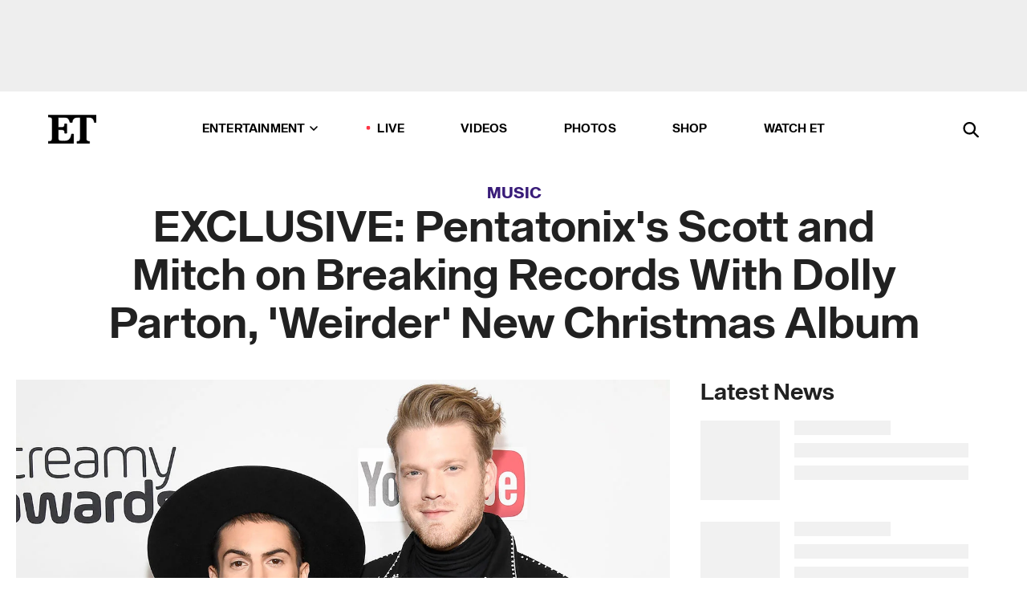

--- FILE ---
content_type: text/html; charset=utf-8
request_url: https://www.etonline.com/music/199671_exclusive_superfruit_pentatonix_streamys
body_size: 20245
content:
<!DOCTYPE html><html lang="en"><head><meta charSet="utf-8" data-next-head=""/><meta name="viewport" content="width=device-width" data-next-head=""/><link rel="dns-prefetch" href="//global.ketchcdn.com" data-next-head=""/><link rel="dns-prefetch" href="//cdn.privacy.paramount.com" data-next-head=""/><script type="text/javascript" data-next-head="">
          !function() {
            window.semaphore = window.semaphore || [];
            window.ketch = function() {
              window.semaphore.push(arguments)
            };
            var e = document.createElement("script");
            e.type = "text/javascript";
            e.src = "https://global.ketchcdn.com/web/v3/config/cbs_media_ventures/etonline/boot.js";
            e.async = 1;
            document.getElementsByTagName("head")[0].appendChild(e);
          }();
          </script><script type="text/javascript" data-next-head="">
          (function(a){
            var w=window,b='cbsoptanon',q='cmd',r='config';
            w[b] = w[b] ? w[b] : {};
            w[b][q] = w[b][q] ? w[b][q] : [];
            w[b][r] = w[b][r] ? w[b][r] : [];
            
            a.forEach(function(z){
              w[b][z] = w[b][z] || function(){
                var c=arguments;
                w[b][q].push(function(){
                  w[b][z].apply(w[b],c);
                })
              }
            });
          })(["onScriptsReady","onAdsReady"]);
          </script><script async="" id="optanon-request" type="text/javascript" src="//cdn.privacy.paramount.com/dist/optanon-v2.0.0.js" data-next-head=""></script><link rel="amphtml" href="https://www.etonline.com/music/199671_exclusive_superfruit_pentatonix_streamys?amp" data-next-head=""/><meta itemProp="image" content="https://www.etonline.com/sites/default/files/styles/1280x720/public/images/2016-10/et_superfruit_streamys_100516_hulu.jpg" data-next-head=""/><meta itemProp="name" content="EXCLUSIVE: Pentatonix&#x27;s Scott and Mitch on Breaking Records With Dolly Parton, &#x27;Weirder&#x27; New Christmas Album" data-next-head=""/><meta name="apple-mobile-web-app-capable" content="yes" data-next-head=""/><meta name="google-site-verification" content="hKpIt34FKZ_qMU81xUdLUw2YzuyZY1pS76p0622Hc7w" data-next-head=""/><meta property="og:image:alt" content="EXCLUSIVE: Pentatonix&#x27;s Scott and Mitch on Breaking Records With Dolly Parton, &#x27;Weirder&#x27; New Christmas Album" data-next-head=""/><title data-next-head="">EXCLUSIVE: Pentatonix&#x27;s Scott and Mitch on Breaking Records With Dolly Parton, &#x27;Weirder&#x27; New Christmas Album | Entertainment Tonight</title><meta name="description" content="ET caught up with the Superfruit stars at the Streamy Awards in Los Angeles." data-next-head=""/><meta property="og:description" content="ET caught up with the Superfruit stars at the Streamy Awards in Los Angeles." data-next-head=""/><meta name="twitter:description" content="ET caught up with the Superfruit stars at the Streamy Awards in Los Angeles." data-next-head=""/><meta name="title" content="EXCLUSIVE: Pentatonix&#x27;s Scott and Mitch on Breaking Records With Dolly Parton, &#x27;Weirder&#x27; New Christmas Album | Entertainment Tonight" data-next-head=""/><meta property="og:title" content="EXCLUSIVE: Pentatonix&#x27;s Scott and Mitch on Breaking Records With Dolly Parton, &#x27;Weirder&#x27; New Christmas Album" data-next-head=""/><meta property="og:site_name" content="Entertainment Tonight" data-next-head=""/><meta property="og:url" content="https://www.etonline.com/music/199671_exclusive_superfruit_pentatonix_streamys" data-next-head=""/><meta property="og:image" content="https://www.etonline.com/sites/default/files/styles/1280x720/public/images/2016-10/et_superfruit_streamys_100516_hulu.jpg" data-next-head=""/><meta property="og:image:width" content="1280" data-next-head=""/><meta property="og:image:height" content="720" data-next-head=""/><meta property="og:type" content="Article" data-next-head=""/><meta name="twitter:title" content="EXCLUSIVE: Pentatonix&#x27;s Scott and Mitch on Breaking Records With Dolly Parton, &#x27;Weirder&#x27; New Christmas Album" data-next-head=""/><meta name="twitter:site" content="@etnow" data-next-head=""/><meta name="twitter:site:id" content="23603092" data-next-head=""/><meta name="twitter:url" content="https://www.etonline.com/music/199671_exclusive_superfruit_pentatonix_streamys" data-next-head=""/><meta name="twitter:card" content="summary_large_image" data-next-head=""/><meta name="twitter:image" content="https://www.etonline.com/sites/default/files/styles/1280x720/public/images/2016-10/et_superfruit_streamys_100516_hulu.jpg" data-next-head=""/><meta name="twitter:image:width" content="1280" data-next-head=""/><meta name="twitter:image:height" content="720" data-next-head=""/><meta property="fb:pages" content="106843036179" data-next-head=""/><meta property="fb:admins" content="3111204" data-next-head=""/><meta property="fb:app_id" content="145337045558621" data-next-head=""/><meta name="article:opinion" content="false" data-next-head=""/><link rel="canonical" href="https://www.etonline.com/music/199671_exclusive_superfruit_pentatonix_streamys" data-next-head=""/><meta name="keywords" content="Entertainment Tonight, Music, , Dolly Parton" data-next-head=""/><meta name="robots" content="index" data-next-head=""/><meta name="robots" content="follow" data-next-head=""/><meta name="robots" content="max-image-preview:large" data-next-head=""/><link rel="alternate" type="application/rss+xml" href="https://www.etonline.com/music/rss" data-next-head=""/><script type="application/ld+json" data-next-head="">{"@context":"http://schema.org","@type":"NewsArticle","articleSection":"News","author":[{"name":"Brice Sander","@type":"Person","url":null}],"dateModified":"2016-10-05T12:41:00-0700","datePublished":"2016-10-05T12:41:00-0700","description":"ET caught up with the Superfruit stars at the Streamy Awards in Los Angeles.","headline":"EXCLUSIVE: Pentatonix's Scott and Mitch on Breaking Records With Dolly Parton, 'Weirder' New Christmas Album","keywords":["Dolly Parton","Music"],"mainEntityOfPage":{"@type":"WebPage","@id":"https://www.etonline.com/music/199671_exclusive_superfruit_pentatonix_streamys","name":"EXCLUSIVE: Pentatonix's Scott and Mitch on Breaking Records With Dolly Parton, 'Weirder' New Christmas Album","url":"https://www.etonline.com/music/199671_exclusive_superfruit_pentatonix_streamys"},"name":"Entertainment Tonight","publisher":{"name":"Entertainment Tonight","@type":"Organization","url":"https://www.etonline.com","sameAs":["https://www.facebook.com/EntertainmentTonight","https://www.instagram.com/entertainmenttonight/","https://twitter.com/etnow","https://www.youtube.com/entertainmenttonight","https://en.wikipedia.org/wiki/Entertainment_Tonight"],"logo":{"@type":"ImageObject","url":"https://www.etonline.com/themes/custom/et/logo.png","width":"152","height":"152"}},"url":"https://www.etonline.com/music/199671_exclusive_superfruit_pentatonix_streamys","image":{"@context":"https://schema.org","@type":"ImageObject","url":"https://www.etonline.com/sites/default/files/styles/1280x720/public/images/2016-10/et_superfruit_streamys_100516_hulu.jpg","height":720,"width":1280,"thumbnailUrl":"https://www.etonline.com/sites/default/files/styles/1280x720/public/images/2016-10/et_superfruit_streamys_100516_hulu.jpg?width=753"},"associatedMedia":{"@context":"https://schema.org","@type":"ImageObject","url":"https://www.etonline.com/sites/default/files/styles/1280x720/public/images/2016-10/et_superfruit_streamys_100516_hulu.jpg","height":720,"width":1280,"thumbnailUrl":"https://www.etonline.com/sites/default/files/styles/1280x720/public/images/2016-10/et_superfruit_streamys_100516_hulu.jpg?width=753"},"video":{"@context":"https://schema.org","@type":"VideoObject","name":"EXCLUSIVE: Pentatonix's Scott Hoying and Mitch Grassi React to Breaking a Record With Dolly Parton","description":"ET caught up with the Superfruit stars at the Streamy Awards in Los Angeles.","uploadDate":"2016-10-05T11:50:00-0700","duration":"PT90S","embedUrl":"https://cbsi-etonline-video-fastly.global.ssl.fastly.net/2019/08/24/1592481347616/243348_hls/master.m3u8","publisher":{"name":"Entertainment Tonight","@type":"Organization","url":"https://www.etonline.com","sameAs":["https://www.facebook.com/EntertainmentTonight","https://www.instagram.com/entertainmenttonight/","https://twitter.com/etnow","https://www.youtube.com/entertainmenttonight","https://en.wikipedia.org/wiki/Entertainment_Tonight"],"logo":{"@type":"ImageObject","url":"https://www.etonline.com/themes/custom/et/logo.png","width":"152","height":"152"}},"thumbnailUrl":"https://www.etonline.com/sites/default/files/images/2016-10/et_superfruit_streamys_100516_hulu.jpg","thumbnail":{"@context":"https://schema.org","@type":"ImageObject","url":"https://www.etonline.com/sites/default/files/images/2016-10/et_superfruit_streamys_100516_hulu.jpg","height":720,"width":1280}},"itemListElement":[]}</script><meta charSet="utf-8"/><meta http-equiv="content-language" content="en_US"/><link rel="dns-prefetch" href="//cdn.cookielaw.org"/><link rel="dns-prefetch" href="//cdn.privacy.paramount.com"/><link rel="apple-touch-icon" sizes="57x57" href="/img/favicons/apple-icon-57x57.png"/><link rel="apple-touch-icon" sizes="60x60" href="/img/favicons/apple-icon-60x60.png"/><link rel="apple-touch-icon" sizes="72x72" href="/img/favicons/apple-icon-72x72.png"/><link rel="apple-touch-icon" sizes="76x76" href="/img/favicons/apple-icon-76x76.png"/><link rel="apple-touch-icon" sizes="114x114" href="/img/favicons/apple-icon-114x114.png"/><link rel="apple-touch-icon" sizes="120x120" href="/img/favicons/apple-icon-120x120.png"/><link rel="apple-touch-icon" sizes="144x144" href="/img/favicons/apple-icon-144x144.png"/><link rel="apple-touch-icon" sizes="152x152" href="/img/favicons/apple-icon-152x152.png"/><link rel="apple-touch-icon" sizes="180x180" href="/img/favicons/apple-icon-180x180.png"/><link rel="icon" type="image/png" sizes="192x192" href="/img/favicons/android-icon-192x192.png"/><link rel="icon" type="image/png" sizes="32x32" href="/img/favicons/favicon-32x32.png"/><link rel="icon" type="image/png" sizes="96x96" href="/img/favicons/favicon-96x96.png"/><link rel="icon" type="image/png" sizes="16x16" href="/img/favicons/favicon-16x16.png"/><link rel="shortcut icon" type="image/x-icon" href="/favicon.ico"/><meta name="msapplication-TileImage" content="/img/favicons/ms-icon-144x144.png"/><link rel="preconnect" href="https://www.etonline.com"/><link rel="preload" href="/fonts/sequel_sans/sequelsans-bookbody-webfont.woff2" as="font" type="font/woff2" crossorigin="true"/><link rel="preload" href="/fonts/sequel_sans/sequelsans-semiboldhead-webfont.woff2" as="font" type="font/woff2" crossorigin="true"/><link rel="preload" href="/fonts/sequel_sans/sequelsans-boldhead-webfont.woff2" as="font" type="font/woff2" crossorigin="true"/><link rel="preload" href="/fonts/sequel_sans/sequelsans-lightbody-webfont.woff2" as="font" type="font/woff2" crossorigin="true"/><link rel="preload" href="/fonts/sequel_sans/sequelsans-lighthead-webfont.woff2" as="font" type="font/woff2" crossorigin="true"/><link rel="preload" href="/fonts/sequel_sans/sequelsans-bookhead-webfont.woff2" as="font" type="font/woff2" crossorigin="true"/><link rel="preload" href="/fonts/sequel_sans/sequelsans-semiboldbody-webfont.woff2" as="font" type="font/woff2" crossorigin="true"/><link rel="preload" href="/fonts/sequel_sans/sequelsans-romanbody-webfont.woff2" as="font" type="font/woff2" crossorigin="true"/><link rel="preload" href="/fonts/sequel_sans/sequelsans-boldbody-webfont.woff2" as="font" type="font/woff2" crossorigin="true"/><link rel="preload" href="/fonts/sequel_sans/sequelsans-mediumbody-webfont.woff2" as="font" type="font/woff2" crossorigin="true"/><link rel="preload" href="/fonts/sequel_sans/sequelsans-mediumhead-webfont.woff2" as="font" type="font/woff2" crossorigin="true"/><meta property="fb:app_id" content="145337045558621"/><meta property="fb:admins" content="3111204"/><meta property="fb:pages" content="106843036179"/><meta property="og:site_name" content="Entertainment Tonight"/><meta name="twitter:site" content="@etnow"/><meta name="twitter:site:id" content="23603092"/><meta name="twitter:creator" content="@etnow"/><link rel="manifest" crossorigin="use-credentials" href="/manifest.json"/><meta name="theme-color" content="#fff"/><meta name="msapplication-TileColor" content="#fd005b"/><noscript><style>.submenu-with-subqueue, .submenu { display: block !important; }</style></noscript><script id="utag-isSPA">var utag_data = window.utag_data || {}; window.utag_data.isSPA = true;</script><link rel="preload" href="/_next/static/css/bf2a48180e14e611.css" as="style"/><link rel="stylesheet" href="/_next/static/css/bf2a48180e14e611.css" data-n-g=""/><noscript data-n-css=""></noscript><script defer="" nomodule="" src="/_next/static/chunks/polyfills-42372ed130431b0a.js"></script><script defer="" src="/_next/static/chunks/8540.f946d41e093433bd.js"></script><script defer="" src="/_next/static/chunks/7469.a65441ba8e2ae64e.js"></script><script defer="" src="/_next/static/chunks/672.6413559a4c0374ce.js"></script><script defer="" src="/_next/static/chunks/03890d9e-c7dc52b197fe5cc0.js"></script><script defer="" src="/_next/static/chunks/1219-3eb675ecd2a73cd0.js"></script><script defer="" src="/_next/static/chunks/4226.ae1ade28a68c7c8b.js"></script><script defer="" src="/_next/static/chunks/8827-dfdf2947beb6464a.js"></script><script defer="" src="/_next/static/chunks/4820-b52446f1b9adfc57.js"></script><script defer="" src="/_next/static/chunks/868.7ebf901a815dbc20.js"></script><script defer="" src="/_next/static/chunks/7048.fd77181949919180.js"></script><script defer="" src="/_next/static/chunks/9428.35e8e5b42b93cdee.js"></script><script src="/_next/static/chunks/webpack-663b78308d75e97a.js" defer=""></script><script src="/_next/static/chunks/framework-97862ef36bc4065f.js" defer=""></script><script src="/_next/static/chunks/main-f47cad7d2440de01.js" defer=""></script><script src="/_next/static/chunks/pages/_app-81c29bc07b709f21.js" defer=""></script><script src="/_next/static/chunks/8220-8c3b7d4a24781c26.js" defer=""></script><script src="/_next/static/chunks/6960-ed4ab36c865fd8f9.js" defer=""></script><script src="/_next/static/chunks/2774-ee8e425e4d9db610.js" defer=""></script><script src="/_next/static/chunks/4899-60702dea61a0f3e4.js" defer=""></script><script src="/_next/static/chunks/1669-52bf1806a1916c32.js" defer=""></script><script src="/_next/static/chunks/6720-4af53b8a0f1951a1.js" defer=""></script><script src="/_next/static/chunks/6982-8aad6155a7045f30.js" defer=""></script><script src="/_next/static/chunks/9682-4863a7dbb922173d.js" defer=""></script><script src="/_next/static/chunks/8185-107f9c12e2ef66ab.js" defer=""></script><script src="/_next/static/chunks/6612-0c458567c00d72e0.js" defer=""></script><script src="/_next/static/chunks/pages/%5B...alias%5D-88596a302b6f125d.js" defer=""></script><script src="/_next/static/etonline/_buildManifest.js" defer=""></script><script src="/_next/static/etonline/_ssgManifest.js" defer=""></script></head><body class="skybox-auto-collapse"><div id="__next"><div class="page--article"><div class="main-menu__sticky" style="top:0px"><div class="header__wrapper "><div id="sticky-banner"><div data-ad-ref="mobile-omni-skybox-plus-sticky" class="bidbarrel-ad skybox-closeBtn skybox-collapseBtn skybox-videoStop"></div><div class="omni-skybox-plus-stick-placeholder"></div></div><div data-ad-ref="intromercial"></div><header id="header" class="header affix-top"><div class="header__container " style="transform:translateY(0px)"><div class="header__main"><div class="header__column-left"><a href="/" aria-label="ET Online Homepage" class="header__logo"><svg viewBox="0 0 87 51"><path d="M86.989 0l-44.65.002L0 0v3.451c2.23 0 3.879.235 4.946.7 1.066.464 1.745 1.101 2.034 1.917.29.818.432 1.951.432 3.406v32.048c0 2.207-.45 3.761-1.355 4.663-.902.902-2.92 1.354-6.048 1.356V51h45.863V34.224h-3.53c-.598 3.882-1.654 6.735-3.164 8.56-1.512 1.82-3.048 2.951-4.61 3.387-1.612.443-3.278.664-4.95.658h-4.1c-1.832 0-3.242-.137-4.234-.415-.992-.276-1.706-.723-2.143-1.343-.467-.688-.746-1.484-.81-2.313-.1-.928-.15-2.394-.15-4.4V26.37h5.267c1.792 0 3.105.152 3.97.449.86.3 1.55.951 1.897 1.791.403.895.657 2.275.756 4.158h3.463V15.8H29.92c-.126 1.881-.364 3.263-.716 4.138-.311.845-.988 1.506-1.843 1.791-.875.317-2.206.472-3.989.47h-5.19V4.177h9.56c2.539 0 4.437.145 5.696.436 1.26.29 2.402 1.066 3.425 2.33 1.016 1.266 1.913 3.366 2.69 6.3l3.997.035c.15-3.159.758-4.29 1.824-5.807 1.067-1.519 2.303-2.449 3.707-2.785 1.404-.335 3.174-.509 5.306-.509H58.1v37.346c0 2.207-.452 3.761-1.358 4.663-.894.897-1.469 1.356-4.606 1.356V51h22.683v-3.453c-2.133 0-2.296-.225-3.404-.672-1.103-.448-1.8-1.085-2.103-1.9-.302-.814-.45-1.96-.45-3.438V4.176h4.765c1.437-.024 2.868.156 4.258.529 1.23.351 2.378 1.28 3.441 2.781 1.066 1.503 1.765 2.63 2.093 5.79H87" mask="url(#prefix__b)"></path></svg></a></div><nav class="header__column-center "><ul class="main-menu"><li class="main-menu__item main-menu__item--entertainment main-menu__item--submenu-closed"><a href="/news" class="main-menu__link dropdown-toggle" data-toggle="dropdown" aria-expanded="false">Entertainment<svg width="10" height="6" viewBox="0 0 10 6" aria-hidden="true"><path fill="none" fill-rule="evenodd" stroke-linecap="round" stroke-width="1.5" d="M9 1L5 5 1 1"></path></svg></a><div style="height:60rem" class="submenu-with-subqueue main-menu__submenu-with-subqueue"><div class="submenu-with-subqueue__scrollable main-menu__submenu-with-subqueue__scrollable"><ul class="main-menu__submenu submenu"><li class="main-menu__item main-menu__item--latestvideos submenu__item main-menu__submenu__item"><a href="/video" class="main-menu__link main-menu__submenu__link submenu__link">Latest Videos</a></li><li class="main-menu__item main-menu__item--articles submenu__item main-menu__submenu__item"><a href="/news" class="main-menu__link main-menu__submenu__link submenu__link">Articles</a></li><li class="main-menu__item main-menu__item--tv submenu__item main-menu__submenu__item"><a href="/latest/tv" class="main-menu__link main-menu__submenu__link submenu__link">TV</a></li><li class="main-menu__item main-menu__item--etvaultunlocked submenu__item main-menu__submenu__item"><a href="/latest/news/et-vault-unlocked" class="main-menu__link main-menu__submenu__link submenu__link">ET Vault Unlocked</a></li><li class="main-menu__item main-menu__item--music submenu__item main-menu__submenu__item"><a href="/latest/music" class="main-menu__link main-menu__submenu__link submenu__link">Music</a></li><li class="main-menu__item main-menu__item--awards submenu__item main-menu__submenu__item"><a href="/latest/awards" class="main-menu__link main-menu__submenu__link submenu__link">Awards</a></li><li class="main-menu__item main-menu__item--movies submenu__item main-menu__submenu__item"><a href="/latest/movies" class="main-menu__link main-menu__submenu__link submenu__link">Movies</a></li><li class="main-menu__item main-menu__item--newsletter submenu__item main-menu__submenu__item"><a href="https://www.etonline.com/newsletters" class="main-menu__link main-menu__submenu__link submenu__link">Newsletter</a></li><button class="main-menu__mobile-close-button submenu-with-subqueue__mobile-close-button"><span class="sr-only">Close Menu</span><div></div></button></ul></div></div></li><li class="main-menu__item main-menu__item--live "><span class="live-flag__circle live-flag__circle--pulse"></span><a href="/live" class="main-menu__link">LIVE</a></li><li class="main-menu__item main-menu__item--videos "><a href="/video" class="main-menu__link" target="_self">Videos</a></li><li class="main-menu__item main-menu__item--photos"><a href="/gallery" class="main-menu__link">Photos</a></li><li class="main-menu__item main-menu__item--shop "><a href="/shop" class="main-menu__link">Shop</a></li><li class="main-menu__item main-menu__item--watchet "><a href="/showfinder" class="main-menu__link" target="_blank">Watch ET</a></li></ul></nav><div class="header__column-right"><div class="header__search" aria-labelledby="open-dialog-label"><div class="header__page-mask hide"></div><form class="header__search-form hide" action="/search" method="get" accept-charset="UTF-8" role="dialog" aria-modal="true" aria-labelledby="dialog-label"><button type="submit" class="header__search-form__search-icon"><span id="dialog-label" class="sr-only">Search</span><div></div></button><input id="header-search-input" class="header__search-form__input" title="Enter the terms you wish to search for." placeholder="Search" type="search" name="keywords" size="15" maxLength="128" tabindex="-1" value=""/><button id="header-search-close" type="button" class="header__search-form__button header__search-form__button--close"><span class="sr-only">Close Form</span><div></div></button></form><button type="button" class="header__search-form__button header__search-form__button--open"><span id="open-dialog-label" class="sr-only">Open Search Form</span><div></div></button></div></div></div></div></header></div></div><div class="wrap-site"><main><div class="content article music"><div class="top-container"><div class="content__category"><a href="/latest/music">Music</a></div><h1 class="content__title">EXCLUSIVE: Pentatonix&#x27;s Scott and Mitch on Breaking Records With Dolly Parton, &#x27;Weirder&#x27; New Christmas Album</h1></div><div class="site-bg article-columns"><div class="article-column article-column--left"><div class="content__header-video"><div class="content__header-video-wrap"></div></div><div class="carousel-main"><div class="carousel-rec__wrapper"><div class="carousel-rec"><div class="carousel__container"><button type="button" aria-label="EXCLUSIVE: Pentatonix&#x27;s Scott Hoying and Mitch Grassi React to Breaking a Record With Dolly Parton"><h3 class="card__title line-clamp"> <!-- -->EXCLUSIVE: Pentatonix&#x27;s Scott Hoying and Mitch Grassi React to Breaking a Record With Dolly Parton<!-- --> </h3></button><button type="button" aria-label="&#x27;Georgie &amp; Mandy’ Cast on Pressure of Being TV’s No. 1 New Comedy and Dreams of a Dolly Parton Cameo"><h3 class="card__title line-clamp"> <!-- -->&#x27;Georgie &amp; Mandy’ Cast on Pressure of Being TV’s No. 1 New Comedy and Dreams of a Dolly Parton Cameo<!-- --> </h3></button><button type="button" aria-label="Miley Cyrus Offers Dolly Parton Health Update as She Celebrates New ‘Avatar’ Song (Exclusive)"><h3 class="card__title line-clamp"> <!-- -->Miley Cyrus Offers Dolly Parton Health Update as She Celebrates New ‘Avatar’ Song (Exclusive)<!-- --> </h3></button><button type="button" aria-label="Dolly Parton Still Facing Health Issues After Missing Another Public Engagement"><h3 class="card__title line-clamp"> <!-- -->Dolly Parton Still Facing Health Issues After Missing Another Public Engagement<!-- --> </h3></button><button type="button" aria-label="Dolly Parton Reflects on Career Sacrifices and Losing Her Love, Carl Dean (Exclusive)"><h3 class="card__title line-clamp"> <!-- -->Dolly Parton Reflects on Career Sacrifices and Losing Her Love, Carl Dean (Exclusive)<!-- --> </h3></button><button type="button" aria-label="Dolly Parton Declares &#x27;I Ain&#x27;t Dead Yet&#x27; in Fan Message Amid Concerns for Her Health"><h3 class="card__title line-clamp"> <!-- -->Dolly Parton Declares &#x27;I Ain&#x27;t Dead Yet&#x27; in Fan Message Amid Concerns for Her Health<!-- --> </h3></button><button type="button" aria-label="Dolly Parton’s Sister Asks Fans to Pray for Star Amid Health Troubles"><h3 class="card__title line-clamp"> <!-- -->Dolly Parton’s Sister Asks Fans to Pray for Star Amid Health Troubles<!-- --> </h3></button><button type="button" aria-label="Dolly Parton&#x27;s Health Concerns Prompt Postponement of Her Las Vegas Concerts"><h3 class="card__title line-clamp"> <!-- -->Dolly Parton&#x27;s Health Concerns Prompt Postponement of Her Las Vegas Concerts<!-- --> </h3></button><button type="button" aria-label="Dolly Parton Cancels Appearance Due to Illness"><h3 class="card__title line-clamp"> <!-- -->Dolly Parton Cancels Appearance Due to Illness<!-- --> </h3></button><button type="button" aria-label="Dolly Parton Shares Advice on Grief for Kelly Clarkson, Reba After Brandon Blackstock&#x27;s Death"><h3 class="card__title line-clamp"> <!-- -->Dolly Parton Shares Advice on Grief for Kelly Clarkson, Reba After Brandon Blackstock&#x27;s Death<!-- --> </h3></button><button type="button" aria-label="How Dolly Parton’s Husband’s Death Has Affected Her Career"><h3 class="card__title line-clamp"> <!-- -->How Dolly Parton’s Husband’s Death Has Affected Her Career<!-- --> </h3></button><button type="button" aria-label="Dolly Parton Surprises &#x27;Matlock&#x27; Star Skye P. Marshall (Exclusive)"><h3 class="card__title line-clamp"> <!-- -->Dolly Parton Surprises &#x27;Matlock&#x27; Star Skye P. Marshall (Exclusive)<!-- --> </h3></button><button type="button" aria-label="Dolly Parton Gushes Over Special Bond With Goddaughter Miley Cyrus (Exclusive)"><h3 class="card__title line-clamp"> <!-- -->Dolly Parton Gushes Over Special Bond With Goddaughter Miley Cyrus (Exclusive)<!-- --> </h3></button><button type="button" aria-label="On Set of Hilary Duff&#x27;s &#x27;Roommates&#x27; Video: Inside Her Return to Music (Exclusive)"><h3 class="card__title line-clamp"> <!-- -->On Set of Hilary Duff&#x27;s &#x27;Roommates&#x27; Video: Inside Her Return to Music (Exclusive)<!-- --> </h3></button><button type="button" aria-label="Hilary Duff Rare Kid Interviews Before &#x27;Mature&#x27; Music Return | ET Vault Unlocked"><h3 class="card__title line-clamp"> <!-- -->Hilary Duff Rare Kid Interviews Before &#x27;Mature&#x27; Music Return | ET Vault Unlocked<!-- --> </h3></button><button type="button" aria-label="North West Drops Diss Track for Haters Against Her Piercings, Style"><h3 class="card__title line-clamp"> <!-- -->North West Drops Diss Track for Haters Against Her Piercings, Style<!-- --> </h3></button><button type="button" aria-label="BTS Reveals Long-Awaited Comeback Tour and New Music After 4-Year Hiatus"><h3 class="card__title line-clamp"> <!-- -->BTS Reveals Long-Awaited Comeback Tour and New Music After 4-Year Hiatus<!-- --> </h3></button></div></div></div><button class="carousel__arrow carousel__arrow--prev" type="button" aria-label="Previous Slide"><div class="carousel__chevron carousel__chevron--left"></div></button><button class="carousel__arrow carousel__arrow--next" type="button" aria-label="Next Slide"><div class="carousel__chevron carousel__chevron--right"></div></button></div><div class="content__body"><div class="content__byline"><div class="content__byline-author">By<!-- --> <!-- -->Brice Sander</div><div class="content__byline-date"><div>Published: <!-- -->12:41 PM PDT, October 5, 2016</div></div><div class="content__share expanded"><div class="share_social-btn-parent"><div class="share__btn-group"><span class="social-tooltip is-hidden undefined"></span><div><div style="border:0;clip:rect(0 0 0 0);height:1px;margin:-1px;overflow:hidden;white-space:nowrap;padding:0;width:1px;position:absolute" role="log" aria-live="assertive"></div><div style="border:0;clip:rect(0 0 0 0);height:1px;margin:-1px;overflow:hidden;white-space:nowrap;padding:0;width:1px;position:absolute" role="log" aria-live="assertive"></div><div style="border:0;clip:rect(0 0 0 0);height:1px;margin:-1px;overflow:hidden;white-space:nowrap;padding:0;width:1px;position:absolute" role="log" aria-live="polite"></div><div style="border:0;clip:rect(0 0 0 0);height:1px;margin:-1px;overflow:hidden;white-space:nowrap;padding:0;width:1px;position:absolute" role="log" aria-live="polite"></div></div><button type="button" class="share__social-btn share__social-btn--facebook" aria-label="Share EXCLUSIVE: Pentatonix&#x27;s Scott and Mitch on Breaking Records With Dolly Parton, &#x27;Weirder&#x27; New Christmas Album to Facebook"><div></div></button><button type="button" class="share__social-btn share__social-btn--twitter" aria-label="Share EXCLUSIVE: Pentatonix&#x27;s Scott and Mitch on Breaking Records With Dolly Parton, &#x27;Weirder&#x27; New Christmas Album to Twitter"><div></div></button><button type="button" class="share__social-btn share__social-btn--reddit" aria-label="Share EXCLUSIVE: Pentatonix&#x27;s Scott and Mitch on Breaking Records With Dolly Parton, &#x27;Weirder&#x27; New Christmas Album to Reddit"><div></div></button><button type="button" class="share__social-btn share__social-btn--flipboard" aria-label="Share EXCLUSIVE: Pentatonix&#x27;s Scott and Mitch on Breaking Records With Dolly Parton, &#x27;Weirder&#x27; New Christmas Album to Flipboard"><div></div></button><button type="button" class="share__social-btn share__social-btn--link" aria-label="Copy link to Clipboard"><div></div></button><button type="button" class="share__social-btn share__social-btn--share" aria-label="Native Share"><div></div></button></div></div></div></div><h2 class="content__subheading">ET caught up with the Superfruit stars at the Streamy Awards in Los Angeles.</h2><div class="content__body-main"><div class="ctd-body"><div data-ad-ref="mobile-incontent-social" class="mobile-incontent-social bidbarrel-ad" aria-hidden="true"></div><p><span>Pentatonix members Scott Hoying and Mitch Grassi were still riding high from just working with Dolly Parton when they found out they helped her break a Billboard record.</span></p><p><span>&ldquo;It was unbelievable,&rdquo; Scott told ET at the 6th Annual Streamy Awards in Los Angeles on Tuesday.</span></p><div data-ad-ref="mobile-flex-plus-middle" class="bidbarrel-ad"></div><p><span>Last week, Dolly became the first artist to ever land a top 20 hit on Billboard&rsquo;s &ldquo;Hot Country Songs&rdquo; chart in each decade since 1969. It&rsquo;s all thanks to her new collaboration with Pentatonix, an a cappella remake of Dolly&rsquo;s classic, &ldquo;Jolene.&rdquo;</span></p><p><a href="http://www.etonline.com/news/199487_reese_witherspoon_met_her_idol_dolly_parton_and_nearly_passed_out_when_singer_said_her_name_onstage/"><strong><br>WATCH: Reese Witherspoon Fangirls at Dolly Parton&rsquo;s Los Angeles Show</strong></a></p><p><span>&ldquo;She is such a legend, and she's so kind,&rdquo; Scott adds. &ldquo;When we walked into the room to work with her, the first thing she said was, 'Pentatonix, it's such an honor to work with you guys,' and we just melted to the floor, because we're such huge fans. It's been an amazing couple weeks.&rdquo;</span></p><p><span>Mitch shares that, while Dolly didn&rsquo;t give the band any specific advice, they did take notes from the living legend.</span></p><div data-ad-ref="mpu-flex-inc" data-incremental="1" class="bidbarrel-ad"></div><div data-ad-ref="mobile-flex-plus-inc" data-incremental="1" class="bidbarrel-ad"></div><p><span>&ldquo;Just her career trajectory, and who she is as a person is inspiring enough, honestly,&rdquo; he says.</span></p><p><span>Mitch, Scott and their Pentatonix bandmates will follow up &ldquo;Jolene&rdquo; with a new Christmas album, </span><em><span>A Pentatonix Christmas</span></em><span>, set to be released later this month.</span></p><p><span>&ldquo;This one is a little weirder than our last one,&rdquo; Mitch teases. &ldquo;[There&rsquo;s] some surprises and some treats on the album. But it's definitely still that signature Pentatonix jolliness.&rdquo;</span></p><p><a href="http://www.etonline.com/music/155659_behind_the_scenes_of_pentatonix_that_christmas_to_me_video/"><strong><br>WATCH: Behind the Scenes of Pentatonix&rsquo;s Christmas Video Shoot</strong></a></p><div data-ad-ref="mpu-flex-inc" data-incremental="2" class="bidbarrel-ad"></div><div data-ad-ref="mobile-flex-plus-inc" data-incremental="2" class="bidbarrel-ad"></div><p><span>&ldquo;We got very creative,&rdquo; Scott continues. &ldquo;I'm very proud of this one, especially a couple of the tracks are my favorite Christmas music we've ever made, and there's two originals, which is cool.&rdquo;</span></p><p><span>The longtime friends are also focused on their YouTube channel, Superfruit, and promise a lot of exciting content coming soon.</span></p><p><span>&ldquo;Nothing that we can specifically talk about yet, but a lot,&rdquo; Scott confesses. &ldquo;Every avenue of the entertainment industry, we're trying to dip our toes in.&rdquo;</span></p><p><span>Last year, ET caught up with Pentatonix while they were touring with Kelly Clarkson. </span><a href="http://www.etonline.com/news/174385_pentatonix_proves_the_naysayers_wrong_with_their_first_full_length_original_album/">Check out that chat</a><span> in the video below.</span></p><div data-ad-ref="mpu-flex-inc" data-incremental="3" class="bidbarrel-ad"></div><div data-ad-ref="mobile-flex-plus-inc" data-incremental="3" class="bidbarrel-ad"></div><div class="shortcode shortcode-video related"><div class="related-links"><p class="label">Video</p><a class="title" href="/media/videos/pentatonix_on_releasing_their_first_original_songs_touring_with_kelly_clarkson-174391">Pentatonix on Releasing Their First Original Songs, Touring With Kelly Clarkson</a></div></div></div></div><div class="content__tags"><h3>Tags:</h3><ul><li class=""><a href="https://www.etonline.com/latest/people/dolly-parton " aria-label="Visit Dolly Parton">Dolly Parton</a></li></ul></div><div class="content__spacer"></div></div></div><div id="right-rail" class="side-rail right-rail"><div style="top:49px;position:sticky"><div class="right-rail__content "><div data-ad-ref="mpu-plus-top" class="bidbarrel-ad"><div class="skeleton__ad"></div></div></div></div></div></div><div id="taboola-below-article-thumbnails"></div></div></main><footer class="footer"><div class="footer__primary"><div class="footer__primary-content"><div class="footer__menu"><div></div></div><div class="footer__menu"><h2>Browse</h2><nav role="navigation" aria-label="Browse"><ul class="menu"><li class="menu__item"><a href="/news" class="menu__link toolbar-icon toolbar-icon-menu-link-content:e016a034-2376-4845-9dbe-489e7c619815">News</a></li><li class="menu__item"><a href="/video" class="menu__link toolbar-icon toolbar-icon-menu-link-content:3c60f1bc-e4a6-41c2-8a90-a2dfb54daf39">Video</a></li><li class="menu__item"><a href="/gallery" class="menu__link toolbar-icon toolbar-icon-menu-link-content:b39559f7-55ab-4d9f-b05d-fb4e2fd6931b">Photos</a></li><li class="menu__item"><a href="/movies" class="menu__link toolbar-icon toolbar-icon-menu-link-content:cf6f7581-90a1-437f-8138-f6901226355d">Movies</a></li><li class="menu__item"><a href="/tv" class="menu__link toolbar-icon toolbar-icon-menu-link-content:a1ea9019-c6e3-4d5d-90f4-37cd479c926d">TV</a></li><li class="menu__item"><a href="/awards" class="menu__link toolbar-icon toolbar-icon-menu-link-content:a3fa9e95-2f16-4867-8712-6edcff8b127d">Awards</a></li><li class="menu__item"><a href="/music" class="menu__link toolbar-icon toolbar-icon-menu-link-content:7cf99fdf-86dc-4e77-b1ed-67faea7bca65">Music</a></li><li class="menu__item"><a href="/shop" class="menu__link  toolbar-icon toolbar-icon-menu-link-content:50c55667-7599-43f3-96c5-522156418cd6">Shop</a></li><li class="menu__item"><a href="/newsletters" class="menu__link toolbar-icon toolbar-icon-menu-link-content:e471b310-4827-47d4-9c70-76fdea54fee2">Newsletters</a></li></ul></nav></div><div class="footer__menu"><h2>Connect</h2><nav role="navigation" aria-label="Connect"><ul class="menu"><li class="menu__item"><a href="https://www.facebook.com/EntertainmentTonight" class="menu__link  toolbar-icon toolbar-icon-menu-link-content:64ee64dc-128a-4732-a1e4-72da59a10b6e" rel="noopener noreferrer" target="_blank">Facebook</a></li><li class="menu__item"><a href="https://instagram.com/entertainmenttonight" class="menu__link  toolbar-icon toolbar-icon-menu-link-content:58f35b3d-9669-4ff5-9e1f-352db81f98e7" rel="noopener noreferrer" target="_blank">Instagram</a></li><li class="menu__item"><a href="https://twitter.com/#!/etnow" class="menu__link toolbar-icon toolbar-icon-menu-link-content:6322e7c7-a585-40bf-bb2f-126574eb60f5" rel="noopener noreferrer" target="_blank">Twitter</a></li><li class="menu__item"><a href="https://www.youtube.com/entertainmenttonight" class="menu__link  toolbar-icon toolbar-icon-menu-link-content:3f0cda4b-6205-4d69-98dc-ab1abbde873d" rel="noopener noreferrer" target="_blank">YouTube</a></li><li class="menu__item"><a href="https://www.etonline.com/showfinder" class="menu__link  toolbar-icon toolbar-icon-menu-link-content:84eead3d-f4bc-43df-ba58-e1ebfeb5d902" rel="noopener noreferrer" target="_blank">ET on TV</a></li><li class="menu__item"><a href="/about" class="menu__link  toolbar-icon toolbar-icon-menu-link-content:955913cb-57cf-41d9-8ffa-5cfb0490cd92">About</a></li><li class="menu__item"><a href="https://www.etonline.com/etonline-staff" class="menu__link  toolbar-icon toolbar-icon-menu-link-content:66ef40ea-3199-4a91-bd2c-835923993ebb" rel="noopener noreferrer" target="_blank">ETonline Staff</a></li><li class="menu__item"><a href="https://www.etonline.com/rss" class="menu__link  toolbar-icon toolbar-icon-menu-link-content:8ccfad79-4e0e-4296-b126-489d26db2c63" rel="noopener noreferrer" target="_blank">RSS</a></li></ul></nav></div><div class="footer__menu"><h2>Legal</h2><nav role="navigation" aria-label="Legal"><ul class="menu"><li class="menu__item"><a href="https://www.viacomcbs.legal/us/en/cbsi/terms-of-use" class="menu__link  toolbar-icon toolbar-icon-menu-link-content:b486b301-db79-41d4-9e62-8afb8d680a17" rel="noopener noreferrer" target="_blank">Terms of Use</a></li><li class="menu__item"><a href="https://privacy.paramount.com/policy" class="menu__link  toolbar-icon toolbar-icon-menu-link-content:bb49d02e-de51-4114-8729-70800845bdb1" rel="noopener noreferrer" target="_blank">Privacy Policy</a></li><li class="menu__item"><a href="https://www.cbs.com/closed-captioning/" class="menu__link  toolbar-icon toolbar-icon-menu-link-content:9d59e7c8-0d9b-4122-b69e-27e5aa77b7aa" rel="noopener noreferrer" target="_blank">Closed Captioning</a></li><li class="menu__item"><a href="https://privacy.paramount.com/en/policy#additional-information-us-states" class="menu__link  toolbar-icon toolbar-icon-menu-link-content:632c675e-fd42-491b-a80b-a2d11feb913e" rel="noopener noreferrer" target="_blank">California Notice</a></li><li class="menu__item"><a href="javascript:cbsoptanon.ot.showPreferenceCenter()" class="menu__link ot-sdk-show-settings remove-href toolbar-icon toolbar-icon-menu-link-content:22a7d67d-b630-4bad-9d2e-c8d7b821f959">Your Privacy Choices</a></li></ul></nav></div><div class="footer__menu"><ul class="social grey"><li><a aria-label="Visit Facebook" href="https://www.facebook.com/EntertainmentTonight" target="_blank" rel="noopener noreferrer"><div></div><span class="visuallyhidden">Opens a new window</span></a></li><li><a aria-label="Visit Twitter" href="https://twitter.com/etnow" target="_blank" rel="noopener noreferrer"><div></div><span class="visuallyhidden">Opens a new window</span></a></li><li><a aria-label="Visit Instagram" href="https://www.instagram.com/entertainmenttonight/" target="_blank" rel="noopener noreferrer"><div></div><span class="visuallyhidden">Opens a new window</span></a></li><li><a aria-label="Visit Youtube" href="https://www.youtube.com/user/EntertainmentTonight" target="_blank" rel="noopener noreferrer"><div></div><span class="visuallyhidden">Opens a new window</span></a></li><li><a aria-label="Visit RSS" href="https://www.etonline.com/rss" target="_blank" rel="noopener noreferrer"><div></div><span class="visuallyhidden">Opens a new window</span></a></li></ul><div class="footer__legal-text">™ & © 2026 CBS Studios Inc. and CBS Interactive Inc., Paramount companies.  All Rights Reserved.</div></div></div></div></footer></div></div></div><script id="__NEXT_DATA__" type="application/json">{"props":{"pageProps":{"alias":"/music/199671_exclusive_superfruit_pentatonix_streamys","daiId":null,"data":{"etSiderailVideoSettingsQuery":{"allow_override_article":true,"allow_video_article":true,"player_state":"display_etl_button","selected_promoted_video":"228120"},"nodeQuery":{"__typename":"article","body":"[{\"type\":\"tag\",\"element\":{\"tag\":\"p\",\"value\":[{\"type\":\"text\",\"element\":{\"value\":\"Pentatonix members Scott Hoying and Mitch Grassi were still riding high from just working with Dolly Parton when they found out they helped her break a Billboard record.\"}}],\"attr\":[]}},{\"type\":\"tag\",\"element\":{\"tag\":\"p\",\"value\":[{\"type\":\"text\",\"element\":{\"value\":\"\u0026ldquo;It was unbelievable,\u0026rdquo; Scott told ET at the 6th Annual Streamy Awards in Los Angeles on Tuesday.\"}}],\"attr\":[]}},{\"type\":\"tag\",\"element\":{\"tag\":\"p\",\"value\":[{\"type\":\"text\",\"element\":{\"value\":\"Last week, Dolly became the first artist to ever land a top 20 hit on Billboard\u0026rsquo;s \u0026ldquo;Hot Country Songs\u0026rdquo; chart in each decade since 1969. It\u0026rsquo;s all thanks to her new collaboration with Pentatonix, an a cappella remake of Dolly\u0026rsquo;s classic, \u0026ldquo;Jolene.\u0026rdquo;\"}}],\"attr\":[]}},{\"type\":\"tag\",\"element\":{\"tag\":\"p\",\"value\":[{\"type\":\"tag\",\"element\":{\"tag\":\"a\",\"value\":\"\u003cstrong\u003e\u003cbr\u003eWATCH: Reese Witherspoon Fangirls at Dolly Parton\u0026rsquo;s Los Angeles Show\u003c/strong\u003e\",\"attr\":{\"href\":\"http://www.etonline.com/news/199487_reese_witherspoon_met_her_idol_dolly_parton_and_nearly_passed_out_when_singer_said_her_name_onstage/\"}}}],\"attr\":[]}},{\"type\":\"tag\",\"element\":{\"tag\":\"p\",\"value\":[{\"type\":\"text\",\"element\":{\"value\":\"\u0026ldquo;She is such a legend, and she\\u0027s so kind,\u0026rdquo; Scott adds. \u0026ldquo;When we walked into the room to work with her, the first thing she said was, \\u0027Pentatonix, it\\u0027s such an honor to work with you guys,\\u0027 and we just melted to the floor, because we\\u0027re such huge fans. It\\u0027s been an amazing couple weeks.\u0026rdquo;\"}}],\"attr\":[]}},{\"type\":\"tag\",\"element\":{\"tag\":\"p\",\"value\":[{\"type\":\"text\",\"element\":{\"value\":\"Mitch shares that, while Dolly didn\u0026rsquo;t give the band any specific advice, they did take notes from the living legend.\"}}],\"attr\":[]}},{\"type\":\"tag\",\"element\":{\"tag\":\"p\",\"value\":[{\"type\":\"text\",\"element\":{\"value\":\"\u0026ldquo;Just her career trajectory, and who she is as a person is inspiring enough, honestly,\u0026rdquo; he says.\"}}],\"attr\":[]}},{\"type\":\"tag\",\"element\":{\"tag\":\"p\",\"value\":[{\"type\":\"text\",\"element\":{\"value\":\"Mitch, Scott and their Pentatonix bandmates will follow up \u0026ldquo;Jolene\u0026rdquo; with a new Christmas album, \"}},{\"type\":\"tag\",\"element\":{\"tag\":\"em\",\"value\":[{\"type\":\"text\",\"element\":{\"value\":\"A Pentatonix Christmas\"}}],\"attr\":[]}},{\"type\":\"text\",\"element\":{\"value\":\", set to be released later this month.\"}}],\"attr\":[]}},{\"type\":\"tag\",\"element\":{\"tag\":\"p\",\"value\":[{\"type\":\"text\",\"element\":{\"value\":\"\u0026ldquo;This one is a little weirder than our last one,\u0026rdquo; Mitch teases. \u0026ldquo;[There\u0026rsquo;s] some surprises and some treats on the album. But it\\u0027s definitely still that signature Pentatonix jolliness.\u0026rdquo;\"}}],\"attr\":[]}},{\"type\":\"tag\",\"element\":{\"tag\":\"p\",\"value\":[{\"type\":\"tag\",\"element\":{\"tag\":\"a\",\"value\":\"\u003cstrong\u003e\u003cbr\u003eWATCH: Behind the Scenes of Pentatonix\u0026rsquo;s Christmas Video Shoot\u003c/strong\u003e\",\"attr\":{\"href\":\"http://www.etonline.com/music/155659_behind_the_scenes_of_pentatonix_that_christmas_to_me_video/\"}}}],\"attr\":[]}},{\"type\":\"tag\",\"element\":{\"tag\":\"p\",\"value\":[{\"type\":\"text\",\"element\":{\"value\":\"\u0026ldquo;We got very creative,\u0026rdquo; Scott continues. \u0026ldquo;I\\u0027m very proud of this one, especially a couple of the tracks are my favorite Christmas music we\\u0027ve ever made, and there\\u0027s two originals, which is cool.\u0026rdquo;\"}}],\"attr\":[]}},{\"type\":\"tag\",\"element\":{\"tag\":\"p\",\"value\":[{\"type\":\"text\",\"element\":{\"value\":\"The longtime friends are also focused on their YouTube channel, Superfruit, and promise a lot of exciting content coming soon.\"}}],\"attr\":[]}},{\"type\":\"tag\",\"element\":{\"tag\":\"p\",\"value\":[{\"type\":\"text\",\"element\":{\"value\":\"\u0026ldquo;Nothing that we can specifically talk about yet, but a lot,\u0026rdquo; Scott confesses. \u0026ldquo;Every avenue of the entertainment industry, we\\u0027re trying to dip our toes in.\u0026rdquo;\"}}],\"attr\":[]}},{\"type\":\"tag\",\"element\":{\"tag\":\"p\",\"value\":[{\"type\":\"text\",\"element\":{\"value\":\"Last year, ET caught up with Pentatonix while they were touring with Kelly Clarkson. \"}},{\"type\":\"tag\",\"element\":{\"tag\":\"a\",\"value\":\"Check out that chat\",\"attr\":{\"href\":\"http://www.etonline.com/news/174385_pentatonix_proves_the_naysayers_wrong_with_their_first_full_length_original_album/\"}}},{\"type\":\"text\",\"element\":{\"value\":\" in the video below.\"}}],\"attr\":[]}},{\"type\":\"tag\",\"element\":{\"tag\":\"div\",\"value\":{\"type\":\"shortcode\",\"element\":{\"entity-type\":\"node\",\"shortcode-entity-uuid\":\"245fb439-6a25-4b65-9623-1c705b2bcc0c\",\"shortcode-id\":\"video\",\"title\":\"Pentatonix on Releasing Their First Original Songs, Touring With Kelly Clarkson\",\"category\":\"Music\",\"category_url\":\"/latest/music\",\"video\":{\"background_video\":null,\"downloadable_video_data\":{\"url\":\"https://cbsi-etonline-video-fastly.global.ssl.fastly.net/2019/08/24/1592260675565/et_pentatonixshowclip_102015mp4-4569393445001_224560_5192.mp4\",\"bitrate\":5192000,\"width\":1920,\"height\":1080},\"duration\":99,\"hls_streaming_url\":\"https://cbsi-etonline-video-fastly.global.ssl.fastly.net/2019/08/24/1592260675565/224559_hls/master.m3u8\",\"keywords\":\"cat-music,kelly clarkson\",\"media_id\":\"1592260675565\",\"reference_id\":\"4569393445001\",\"source_width\":1280,\"thumbnails\":null,\"title\":\"Pentatonix on Releasing Their First Original Songs, Touring With Kelly Clarkson\",\"vtt_streaming_url\":null,\"poster_image\":\"/sites/default/files/styles/default/public/images/2015-10/et_PentsMusic_102015_1280.jpg\"},\"url\":\"/media/videos/pentatonix_on_releasing_their_first_original_songs_touring_with_kelly_clarkson-174391\",\"view-mode\":\"related\",\"isPromotional\":null,\"field_caption\":null,\"field_display_date\":\"2015-10-21T01:54:00\"}}}}]","created":"2016-10-05T12:41:00-0700","field_affiliate_post":null,"field_byline":{"authors":[{"name":"Brice Sander","bio":null}]},"field_canonical_url_override":null,"field_category":{"id":"c435923f-cfd9-48d8-901c-4a3ddff87a7f","tid":10,"name":"Music","path":"/latest/music","status":true},"field_categories":null,"field_blog_event_type":null,"field_blog_event_name":null,"field_blog_event_description":null,"field_blog_event_location_name":null,"field_blog_event_address":null,"field_blog_event_location_city":null,"field_blog_event_location_state":null,"field_blog_event_location_zip":null,"field_blog_event_away_team":null,"field_blog_event_home_team":null,"field_blog_event_competitor":null,"field_blog_event_sport":null,"field_livestream_event_type":null,"field_livestream_event_name":null,"field_livestream_event_desc":null,"field_livestream_event_loc_name":null,"field_livestream_event_address":null,"field_livestream_event_loc_city":null,"field_livestream_event_loc_state":null,"field_livestream_event_loc_zip":null,"field_livestream_event_away_team":null,"field_livestream_event_home_team":null,"field_livestream_event_comp":null,"field_livestream_event_sport":null,"field_cbsn_video":null,"field_coverage_start_time":"","field_coverage_end_time":"","field_display_date":"2016-10-05T12:41:00-0700","field_display_headline":null,"field_editorial_tag":null,"field_enable_etl_video":null,"field_enable_listicle_summary":null,"field_enable_live_blog_schema":null,"field_enable_livestream_schema":null,"field_hide_hero_element":null,"field_hero_full_width":null,"field_image":{"id":null,"alt":null,"field_credit":"ETONLINE","height":720,"width":1280,"field_focal_point":null,"hero_image":{"url":"/sites/default/files/styles/1280x720/public/images/2016-10/et_superfruit_streamys_100516_hulu.jpg","width":1280,"height":720},"image":{"path":"/sites/default/files/images/2016-10/et_superfruit_streamys_100516_hulu.jpg"}},"field_image_caption":null,"field_is_promotional":null,"field_kicker":null,"field_kicker_term":null,"field_livestream_start_date":"","field_livestream_end_date":"","field_override_video":null,"field_seo_headline":null,"field_social_description":null,"field_social_headline":null,"field_shop_category":null,"field_subhead":"ET caught up with the Superfruit stars at the Streamy Awards in Los Angeles.","field_tags":[{"__typename":"people","id":"a4ab68ad-b9ce-4ea0-9b87-675fd80a8810","tid":1652,"name":"Dolly Parton","path":"/latest/people/dolly-parton","status":true}],"field_video":{"title":"EXCLUSIVE: Pentatonix's Scott Hoying and Mitch Grassi React to Breaking a Record With Dolly Parton","created":"2016-10-05T11:50:00-0700","field_display_headline":null,"field_is_promotional":null,"field_category":{"id":"b2e104e0-70e6-4242-be97-fc33181b30f8","tid":3,"name":"News","path":null,"status":true},"field_categories":null,"field_editorial_tag":null,"field_video_partner_tags":null,"field_cuepoint_start_time":null,"field_cuepoint_end_time":null,"field_video_mpx_id":{"media_id":"1592481347616","duration":90,"hls_streaming_url":"https://cbsi-etonline-video-fastly.global.ssl.fastly.net/2019/08/24/1592481347616/243348_hls/master.m3u8","keywords":["cat-news","dolly parton"],"title":"EXCLUSIVE: Pentatonix's Scott Hoying and Mitch Grassi React to Breaking a Record With Dolly Parton","source_width":1280,"filename":"et_pentatonix_streamys_100516mp4-5157563835001.mp4","downloadable_video_data":{"url":"https://cbsi-etonline-video-fastly.global.ssl.fastly.net/2019/08/24/1592481347616/et_pentatonix_streamys_100516mp4-5157563835001_243349_5192.mp4"},"thumbnails":null},"field_video_reference_id":"5157563835001","field_video_captions":null,"field_image":{"alt":null,"field_credit":"ETONLINE","width":1280,"height":720,"field_focal_point":null,"thumbnail":{"url":"/sites/default/files/styles/292x165/public/images/2016-10/et_superfruit_streamys_100516_hulu.jpg"},"image":{"path":"/sites/default/files/images/2016-10/et_superfruit_streamys_100516_hulu.jpg"}}},"field_youtube_video":null,"id":69030,"nid":69030,"path":"/music/199671_exclusive_superfruit_pentatonix_streamys","revision_timestamp":1502708145,"summary":"\u003cp\u003ePentatonix members Scott Hoying and Mitch Grassi were still riding high from just working with Dolly Parton when they found out they helped her break a Billboard record.\u003c/p\u003e\n\u003cp\u003e“It was unbelievable,” Scott told ET at the 6th Annual Streamy Awards in Los Angeles on Tuesday.\u003c/p\u003e\n\u003cp\u003eLast week, Dolly became the first artist to ever land a top 20 hit on Billboard’s “Hot Country Songs” chart in each decade since 1969. It’s all thanks to her new collaboration with Pentatonix, an a cappella remake of Dolly’s classic, “Jolene.”\u003c/p\u003e\n\u003cp\u003e\u003ca href=\"http://www.etonline.com/news/199487_reese_witherspoon_met_her_idol_dolly_parton_and_nearly_passed_out_when_singer_said_her_name_onstage/\"\u003e\u003cstrong\u003e\u003cbr /\u003e\nWATCH: Reese Witherspoon Fangirls at Dolly Parton’s Los Angeles Show\u003c/strong\u003e\u003c/a\u003e\u003c/p\u003e\n\u003cp\u003e“She is such a legend, and she's so kind,” Scott adds. “When we walked into the room to work with her, the first thing she said was, 'Pentatonix, it's such an honor to work with you guys,' and we just melted to the floor, because we're such huge fans. It's been an amazing couple weeks.”\u003c/p\u003e\n\u003cp\u003eMitch shares that, while Dolly didn’t give the band any specific advice, they did take notes from the living legend.\u003c/p\u003e\n\u003cp\u003e“Just her career trajectory, and who she is as a person is inspiring enough, honestly,” he says.\u003c/p\u003e\n\u003cp\u003eMitch, Scott and their Pentatonix bandmates will follow up “Jolene” with a new Christmas album, \u003cem\u003eA Pentatonix Christmas\u003c/em\u003e, set to be released later this month.\u003c/p\u003e\n\u003cp\u003e“This one is a little weirder than our last one,” Mitch teases. “[There’s] some surprises and some treats on the album. But it's definitely still that signature Pentatonix jolliness.”\u003c/p\u003e\n\u003cp\u003e\u003ca href=\"http://www.etonline.com/music/155659_behind_the_scenes_of_pentatonix_that_christmas_to_me_video/\"\u003e\u003cstrong\u003e\u003cbr /\u003e\nWATCH: Behind the Scenes of Pentatonix’s Christmas Video Shoot\u003c/strong\u003e\u003c/a\u003e\u003c/p\u003e\n\u003cp\u003e“We got very creative,” Scott continues. “I'm very proud of this one, especially a couple of the tracks are my favorite Christmas music we've ever made, and there's two originals, which is cool.”\u003c/p\u003e\n\u003cp\u003eThe longtime friends are also focused on their YouTube channel, Superfruit, and promise a lot of exciting content coming soon.\u003c/p\u003e\n\u003cp\u003e“Nothing that we can specifically talk about yet, but a lot,” Scott confesses. “Every avenue of the entertainment industry, we're trying to dip our toes in.”\u003c/p\u003e\n\u003cp\u003eLast year, ET caught up with Pentatonix while they were touring with Kelly Clarkson. \u003ca href=\"http://www.etonline.com/news/174385_pentatonix_proves_the_naysayers_wrong_with_their_first_full_length_original_album/\"\u003eCheck out that chat\u003c/a\u003e in the video below.\u003c/p\u003e\n\u003cdiv class=\"ctd-shortcode\"\n    data-ctd-entity-type=\"node\"\n    data-ctd-entity-uuid=\"245fb439-6a25-4b65-9623-1c705b2bcc0c\"\n    data-ctd-shortcode-id=\"video\"\n    data-ctd-view-mode=\"related\"\u003e\u003cspan\u003e\u0026nbsp;\u003c/span\u003e\u003c/div\u003e","title":"EXCLUSIVE: Pentatonix's Scott and Mitch on Breaking Records With Dolly Parton, 'Weirder' New Christmas Album"},"entitySubQueueQuery":null,"skimlinksQuery":{"skimlinks_publisher_code":"189981X1660930","skimlinks_script_url":"//s.skimresources.com/js/189981X1660930.skimlinks.js","disclaimer_article":"Each product has been independently selected by our editorial team. We may receive commissions from some links to products on this page. Promotions are subject to availability and retailer terms.  ","disclaimer_video":"Each product has been independently selected by our editorial team. We may receive commissions from some links to products on this page. Promotions are subject to availability and retailer terms.  ","disclaimer_gallery":"Each product has been independently selected by our editorial team. We may receive commissions from some links to products on this page. Promotions are subject to availability and retailer terms.  "},"recommendations":[{"byline":null,"byline_formatted":"ET Online Staff","categories":null,"category":"TV","ctd_solr_field_categories_details":null,"ctd_solr_field_tags_details":"ET Broadcast|/latest/news/et-broadcast|\u0026|GEORGIE \u0026 MANDY'S FIRST MARRIAGE|/latest/tv/georgie-mandys-first-marriage|\u0026|Montana Jordan|/latest/people/montana-jordan|\u0026|Emily Osment|/latest/people/emily-osment|\u0026|Dolly Parton|/latest/people/dolly-parton","display_date":"2025-12-04T20:33:41Z","field_category":12,"field_display_headline":null,"field_editorial_tag":null,"field_job_title":null,"field_shop_category_name":null,"field_shop_category_path":null,"field_video_duration":"506","field_video_mpx_id":"2472789059659","field_video_reference_id":"5Bqg1yX4gXrDdyKADCRGfJX_wbYTF69a","flag":null,"image_caption":null,"image_uri":"public://images/2025-12/ETD_SHOWCLIP_C03 GEORGIE_MANDIE ON SET EXT_120425_VIDPIC.jpg","is_promotional":false,"is_unlisted":false,"kicker":null,"mpx_downloadable_video_data_url":"https://cbsi-etonline-video-fastly.global.ssl.fastly.net/2025/12/04/2472789059659/etd_showclip_c03-georgie_mandie-on-set-ext_120425_mb-4b41b29f_4224674_5192.mp4","mpx_hls_streaming_url":"https://cbsi-etonline-video-fastly.global.ssl.fastly.net/2025/12/04/2472789059659/4224673_hls/master.m3u8","name_1":null,"nid":238848,"path":null,"path_1":"/latest/tv","status":true,"subhead":"‘Georgie \u0026 Mandy’s First Marriage’ stars Emily Osment and Montana Jordan spill on all things season 2, airing Thursdays on CBS.","field_slides":null,"tags_name":"ET Broadcast,GEORGIE \u0026 MANDY'S FIRST MARRIAGE,Montana Jordan,Emily Osment,Dolly Parton","title":"'Georgie \u0026 Mandy’ Cast on Pressure of Being TV’s No. 1 New Comedy and Dreams of a Dolly Parton Cameo","type":"video","uid":2099,"uri":"public://video/captions/2025-12/ETD_SHOWCLIP_C03 GEORGIE_MANDIE ON SET EXT_120425_MB.vtt","url":"/media/videos/georgie-mandy-cast-on-pressure-of-being-tvs-no-1-new-comedy-and-dreams-of-a-dolly","uuid":"5dc72194-9d0e-4277-851e-79bf5d433552","video_description":null,"video_display_headline":null,"video_image_uri":null,"video_title":null,"video_uuid":null},{"byline":null,"byline_formatted":"ET Online Staff","categories":null,"category":"News","ctd_solr_field_categories_details":null,"ctd_solr_field_tags_details":"Miley Cyrus|/latest/people/miley-cyrus|\u0026|Dolly Parton|/latest/people/dolly-parton","display_date":"2025-12-02T04:14:11Z","field_category":3,"field_display_headline":"Miley Cyrus Offers Dolly Parton Health Update as She Celebrates New ‘Avatar’ Song (Exclusive)","field_editorial_tag":null,"field_job_title":null,"field_shop_category_name":null,"field_shop_category_path":null,"field_video_duration":"77","field_video_mpx_id":"2472047683971","field_video_reference_id":"Ed_OKBhWFuEXi4thoA3rmA4CwTN1YaK9","flag":null,"image_caption":null,"image_uri":"public://images/2025-12/ETD_INTV_MILEY_CYRUS_20251201_16X9.jpg","is_promotional":false,"is_unlisted":false,"kicker":null,"mpx_downloadable_video_data_url":"https://cbsi-etonline-video-fastly.global.ssl.fastly.net/2025/12/02/2472047683971/etd_intv_miley_cyrus_20251201-bc9f6cf4_4218252_5192.mp4","mpx_hls_streaming_url":"https://cbsi-etonline-video-fastly.global.ssl.fastly.net/2025/12/02/2472047683971/4218251_hls/master.m3u8","name_1":null,"nid":238788,"path":null,"path_1":null,"status":true,"subhead":"Miley Cyrus chats with ET's Denny Directo at the premiere of 'Avatar: Fire and Ash,' in theaters on Dec. 19.","field_slides":null,"tags_name":"Miley Cyrus,Dolly Parton","title":"Miley Cyrus Offers Dolly Parton Health Update as She Celebrates New ‘Avatar’ Song (Exclusive)","type":"video","uid":27,"uri":null,"url":"/media/videos/miley-cyrus-offers-dolly-parton-health-update-as-she-celebrates-new-avatar-song","uuid":"83223ea6-a2a4-457d-8f26-331fb723554a","video_description":null,"video_display_headline":null,"video_image_uri":null,"video_title":null,"video_uuid":null},{"byline":null,"byline_formatted":"ET Online Staff","categories":null,"category":"Music","ctd_solr_field_categories_details":null,"ctd_solr_field_tags_details":"ET Broadcast|/latest/news/et-broadcast|\u0026|Dolly Parton|/latest/people/dolly-parton","display_date":"2025-11-21T22:20:20Z","field_category":10,"field_display_headline":null,"field_editorial_tag":null,"field_job_title":null,"field_shop_category_name":null,"field_shop_category_path":null,"field_video_duration":"75","field_video_mpx_id":"2469162563989","field_video_reference_id":"tR14RZ3fE17pw24MLQnWCGqdmtVB8ipK","flag":null,"image_caption":null,"image_uri":"public://images/2025-11/ETD_SHOWCLIP_A04 DOLLY PARTON _112125_VIDPIC.jpg","is_promotional":false,"is_unlisted":false,"kicker":null,"mpx_downloadable_video_data_url":"https://cbsi-etonline-video-fastly.global.ssl.fastly.net/2025/11/21/2469162563989/etd_showclip_a04-dolly-parton-_112125_mb-7c4f9d8f_4200239_5192.mp4","mpx_hls_streaming_url":"https://cbsi-etonline-video-fastly.global.ssl.fastly.net/2025/11/21/2469162563989/4200238_hls/master.m3u8","name_1":null,"nid":238675,"path":null,"path_1":"/latest/music","status":true,"subhead":"Dolly Parton is still facing health issues as she misses more public appearances at awards shows and an event honoring Dollywood.","field_slides":null,"tags_name":"ET Broadcast,Dolly Parton","title":"Dolly Parton Still Facing Health Issues After Missing Another Public Engagement","type":"video","uid":2099,"uri":"public://video/captions/2025-11/ETD_SHOWCLIP_A04 DOLLY PARTON _112125_MB.vtt","url":"/media/videos/dolly-parton-still-facing-health-issues-after-missing-another-public-engagement-238675","uuid":"320edc62-0194-4a2a-8f05-a74a7d6090b1","video_description":null,"video_display_headline":null,"video_image_uri":null,"video_title":null,"video_uuid":null},{"byline":null,"byline_formatted":"ET Online Staff","categories":null,"category":"News","ctd_solr_field_categories_details":null,"ctd_solr_field_tags_details":"ET Broadcast|/latest/news/et-broadcast|\u0026|Dolly Parton|/latest/people/dolly-parton","display_date":"2025-11-07T20:59:32Z","field_category":3,"field_display_headline":null,"field_editorial_tag":null,"field_job_title":null,"field_shop_category_name":null,"field_shop_category_path":null,"field_video_duration":"508","field_video_mpx_id":"2464873027617","field_video_reference_id":"1Gr17YfblEw6pG1KCNGcBlvRsOK7AfmJ","flag":null,"image_caption":null,"image_uri":"public://images/2025-11/ETD_SHOWCLIP_C04 DOLLY PARTON EXT_110725_VIDPIC.jpg","is_promotional":false,"is_unlisted":false,"kicker":null,"mpx_downloadable_video_data_url":"https://cbsi-etonline-video-fastly.global.ssl.fastly.net/2025/11/07/2464873027617/etd_showclip_c04-dolly-parton-ext_110725_mb-004f18ea_4168148_5192.mp4","mpx_hls_streaming_url":"https://cbsi-etonline-video-fastly.global.ssl.fastly.net/2025/11/07/2464873027617/4168147_hls/master.m3u8","name_1":null,"nid":238344,"path":null,"path_1":null,"status":true,"subhead":"Dolly Parton sits down with ET in Nashville ahead of the release of her latest book, 'Star of the Show: My Life on Stage,' out Nov. 11.","field_slides":null,"tags_name":"ET Broadcast,Dolly Parton","title":"Dolly Parton Reflects on Career Sacrifices and Losing Her Love, Carl Dean (Exclusive)","type":"video","uid":2099,"uri":"public://video/captions/2025-11/ETD_SHOWCLIP_C04 DOLLY PARTON EXT_110725_MB.vtt","url":"/media/videos/dolly-parton-reflects-on-career-sacrifices-and-losing-her-love-carl-dean-exclusive","uuid":"b816d709-f6a1-4075-ab6d-0b9dd3e1a254","video_description":null,"video_display_headline":null,"video_image_uri":null,"video_title":null,"video_uuid":null},{"byline":null,"byline_formatted":"ET Online Staff","categories":null,"category":"Music","ctd_solr_field_categories_details":null,"ctd_solr_field_tags_details":"ET Broadcast|/latest/news/et-broadcast|\u0026|Dolly Parton|/latest/people/dolly-parton","display_date":"2025-10-08T21:56:01Z","field_category":10,"field_display_headline":null,"field_editorial_tag":null,"field_job_title":null,"field_shop_category_name":null,"field_shop_category_path":null,"field_video_duration":"69","field_video_mpx_id":"2456593475968","field_video_reference_id":"esPLJqjlFNiZ_VlCAQv99yE7C2nC_2kQ","flag":null,"image_caption":null,"image_uri":"public://images/2025-10/ETD_SHOWCLIP_A05 DOLLY PARTON_100825_VIDPIC.jpg","is_promotional":false,"is_unlisted":false,"kicker":null,"mpx_downloadable_video_data_url":"https://cbsi-etonline-video-fastly.global.ssl.fastly.net/2025/10/08/2456593475968/etd_showclip_a05-dolly-parton_100825_mb-f79c8db6_4098475_5192.mp4","mpx_hls_streaming_url":"https://cbsi-etonline-video-fastly.global.ssl.fastly.net/2025/10/08/2456593475968/4098474_hls/master.m3u8","name_1":null,"nid":237787,"path":null,"path_1":"/latest/music","status":true,"subhead":"In a post to social media, Dolly Parton clears the air amid growing rumors about her health.","field_slides":null,"tags_name":"ET Broadcast,Dolly Parton","title":"Dolly Parton Declares 'I Ain't Dead Yet' in Fan Message Amid Concerns for Her Health","type":"video","uid":2099,"uri":"public://video/captions/2025-10/ETD_SHOWCLIP_A05 DOLLY PARTON_100825_MB.vtt","url":"/media/videos/dolly-parton-declares-i-aint-dead-yet-in-fan-message-amid-concerns-for-her-health","uuid":"996f6f0b-4218-4b41-8468-13fb7d4ed6f6","video_description":null,"video_display_headline":null,"video_image_uri":null,"video_title":null,"video_uuid":null},{"byline":null,"byline_formatted":"ET Online Staff","categories":null,"category":"News","ctd_solr_field_categories_details":null,"ctd_solr_field_tags_details":"Dolly Parton|/latest/people/dolly-parton","display_date":"2025-10-08T17:01:25Z","field_category":3,"field_display_headline":"Dolly Parton’s Sister Asks Fans to Pray for Star Amid Health Troubles","field_editorial_tag":null,"field_job_title":null,"field_shop_category_name":null,"field_shop_category_path":null,"field_video_duration":"145","field_video_mpx_id":"2456560195823","field_video_reference_id":"GIPix7TnOjlvlyYKX4Qk9KciyssiFpUQ","flag":null,"image_caption":null,"image_uri":"public://images/2025-10/ETD_TREND_DOLLY_HEALTH_100825_TRT0225_GR_VIDPIC_16x9.jpg","is_promotional":false,"is_unlisted":false,"kicker":null,"mpx_downloadable_video_data_url":"https://cbsi-etonline-video-fastly.global.ssl.fastly.net/2025/10/08/2456560195823/etd_trend_dolly_health_100825_trt0225_gr-82cec6e4_4097790_5192.mp4","mpx_hls_streaming_url":"https://cbsi-etonline-video-fastly.global.ssl.fastly.net/2025/10/08/2456560195823/4097789_hls/master.m3u8","name_1":null,"nid":237777,"path":null,"path_1":null,"status":true,"subhead":"Freida Parton is asking fans to keep her sister, Dolly, in their prayers as the country music legend faces ongoing health challenges.","field_slides":null,"tags_name":"Dolly Parton","title":"Dolly Parton’s Sister Asks Fans to Pray for Star Amid Health Troubles","type":"video","uid":2168,"uri":null,"url":"/media/videos/dolly-partons-sister-asks-fans-to-pray-for-star-amid-health-troubles-237777","uuid":"a0820cfe-c3fd-43f0-8b99-420821f5e98f","video_description":null,"video_display_headline":null,"video_image_uri":null,"video_title":null,"video_uuid":null},{"byline":null,"byline_formatted":"ET Online Staff","categories":"News","category":"Music","ctd_solr_field_categories_details":"News|","ctd_solr_field_tags_details":"Dolly Parton|/latest/people/dolly-parton|\u0026|Las Vegas|/latest/event/las-vegas|\u0026|Health|/latest/news/health","display_date":"2025-09-29T17:01:58Z","field_category":10,"field_display_headline":"Dolly Parton's Health Concerns Prompt Postponement of Her Las Vegas Concerts","field_editorial_tag":null,"field_job_title":null,"field_shop_category_name":null,"field_shop_category_path":null,"field_video_duration":"104","field_video_mpx_id":"2454614083615","field_video_reference_id":"q6AWqNoYrXyh__5_Im94TNUK9uU85wKA","flag":null,"image_caption":null,"image_uri":"public://images/2025-09/ETD_TREND_DOLLY_POSTPONES_LV_092925_TRT0144_GR_VIDPIC_16x9.jpg","is_promotional":false,"is_unlisted":false,"kicker":null,"mpx_downloadable_video_data_url":"https://cbsi-etonline-video-fastly.global.ssl.fastly.net/2025/09/29/2454614083615/etd_trend_dolly_postpones_lv_092925_trt0144_gr-8d316586_4075926_5192.mp4","mpx_hls_streaming_url":"https://cbsi-etonline-video-fastly.global.ssl.fastly.net/2025/09/29/2454614083615/4075925_hls/master.m3u8","name_1":null,"nid":237612,"path":null,"path_1":"/latest/music","status":true,"subhead":"Dolly Parton postones her upcoming Vegas shows due to health concerns and having to undergo a few proceedures","field_slides":null,"tags_name":"Dolly Parton,Las Vegas,Health","title":"Dolly Parton's Health Concerns Prompt Postponement of Her Las Vegas Concerts","type":"video","uid":2168,"uri":null,"url":"/media/videos/dolly-partons-health-concerns-prompt-postponement-of-her-las-vegas-concerts-237612","uuid":"8af4151c-8588-41f7-bd1f-2628d4088f6e","video_description":null,"video_display_headline":null,"video_image_uri":null,"video_title":null,"video_uuid":null},{"byline":null,"byline_formatted":"ET Online Staff","categories":null,"category":"News","ctd_solr_field_categories_details":null,"ctd_solr_field_tags_details":"ET Broadcast|/latest/news/et-broadcast|\u0026|Dolly Parton|/latest/people/dolly-parton|\u0026|Dollywood|/latest/people/dollywood","display_date":"2025-09-18T21:19:26Z","field_category":3,"field_display_headline":null,"field_editorial_tag":null,"field_job_title":null,"field_shop_category_name":null,"field_shop_category_path":null,"field_video_duration":"44","field_video_mpx_id":"2452235331521","field_video_reference_id":"WDCeRlL9TKC290NzcbkOggiP7ZPd4XtB","flag":null,"image_caption":null,"image_uri":"public://images/2025-09/ETD_SHOWCLIP_A06 DOLLY_091825_VIDPIC.jpg","is_promotional":false,"is_unlisted":false,"kicker":null,"mpx_downloadable_video_data_url":"https://cbsi-etonline-video-fastly.global.ssl.fastly.net/2025/09/18/2452235331521/etd_showclip_a06-dolly_091825_mb-ca6f004c_4052132_5192.mp4","mpx_hls_streaming_url":"https://cbsi-etonline-video-fastly.global.ssl.fastly.net/2025/09/18/2452235331521/4052131_hls/master.m3u8","name_1":null,"nid":237460,"path":null,"path_1":null,"status":true,"subhead":"Dolly Parton could not attend the Night Flight Expedition ride announcement at Dollywood, but appeared on video explaining her absence.","field_slides":null,"tags_name":"ET Broadcast,Dolly Parton,Dollywood","title":"Dolly Parton Cancels Appearance Due to Illness","type":"video","uid":2099,"uri":"public://video/captions/2025-09/ETD_SHOWCLIP_A06 DOLLY_091825_MB.vtt","url":"/media/videos/dolly-parton-cancels-appearance-due-to-illness-237460","uuid":"3bb89f1b-ebbe-4a0d-a84c-a9de0df66866","video_description":null,"video_display_headline":null,"video_image_uri":null,"video_title":null,"video_uuid":null},{"byline":null,"byline_formatted":"ET Online Staff","categories":null,"category":"News","ctd_solr_field_categories_details":null,"ctd_solr_field_tags_details":"Dolly Parton|/latest/people/dolly-parton|\u0026|Kelly Clarkson|/latest/people/kelly-clarkson|\u0026|Reba Mcentire|/latest/people/reba-mcentire|\u0026|Brandon Blackstock|/latest/people/brandon-blackstock","display_date":"2025-08-11T19:22:31Z","field_category":3,"field_display_headline":null,"field_editorial_tag":null,"field_job_title":null,"field_shop_category_name":null,"field_shop_category_path":null,"field_video_duration":"72","field_video_mpx_id":"2444087363641","field_video_reference_id":"tSWwpC3wQT565FEhoFQdw7ISDs7YALgJ","flag":null,"image_caption":null,"image_uri":"public://images/2025-08/ET_CLIP_DOLLY PARTON_081125_VIDPIC.jpg","is_promotional":false,"is_unlisted":false,"kicker":null,"mpx_downloadable_video_data_url":"https://cbsi-etonline-video-fastly.global.ssl.fastly.net/2025/08/11/2444087363641/et_clip_dolly-parton_081125_mb-a4ed084b_3964717_5192.mp4","mpx_hls_streaming_url":"https://cbsi-etonline-video-fastly.global.ssl.fastly.net/2025/08/11/2444087363641/3964716_hls/master.m3u8","name_1":null,"nid":236704,"path":null,"path_1":null,"status":true,"subhead":"Dolly Parton reflects on the lessons she's learned about grief after the death of her beloved husband, Carl Dean, with ET.","field_slides":null,"tags_name":"Dolly Parton,Kelly Clarkson,Reba Mcentire,Brandon Blackstock","title":"Dolly Parton Shares Advice on Grief for Kelly Clarkson, Reba After Brandon Blackstock's Death","type":"video","uid":2099,"uri":null,"url":"/media/videos/dolly-parton-shares-advice-on-grief-for-kelly-clarkson-reba-after-brandon-blackstocks","uuid":"3ae0aa00-9a72-45fd-b5b8-139ad4613dad","video_description":null,"video_display_headline":null,"video_image_uri":null,"video_title":null,"video_uuid":null},{"byline":null,"byline_formatted":"ET Online Staff","categories":null,"category":"News","ctd_solr_field_categories_details":null,"ctd_solr_field_tags_details":"Dolly Parton|/latest/people/dolly-parton","display_date":"2025-07-09T22:20:59Z","field_category":3,"field_display_headline":"How Dolly Parton’s Husband’s Death Has Affected Her Career","field_editorial_tag":null,"field_job_title":null,"field_shop_category_name":null,"field_shop_category_path":null,"field_video_duration":"159","field_video_mpx_id":"2438231107968","field_video_reference_id":"g6WzbIfeqHwzL29jKugLrHgMTD968Jlt","flag":null,"image_caption":null,"image_uri":"public://images/2025-07/ETD_TREND_DOLLY_HUBS_070925_TRT0239_GR_VIDPIC_16x9.jpg","is_promotional":false,"is_unlisted":false,"kicker":null,"mpx_downloadable_video_data_url":"https://cbsi-etonline-video-fastly.global.ssl.fastly.net/2025/07/09/2438231107968/etd_trend_dolly_hubs_070925_trt0239_gr-2a40840b_3889619_5192.mp4","mpx_hls_streaming_url":"https://cbsi-etonline-video-fastly.global.ssl.fastly.net/2025/07/09/2438231107968/3889618_hls/master.m3u8","name_1":null,"nid":236229,"path":null,"path_1":null,"status":true,"subhead":"Dolly Parton opens up about her career struggles following the death of her husband, Carl Dean, while on 'Khloé in Wonder Land.'","field_slides":null,"tags_name":"Dolly Parton","title":"How Dolly Parton’s Husband’s Death Has Affected Her Career","type":"video","uid":2168,"uri":null,"url":"/media/videos/how-dolly-partons-husbands-death-has-affected-her-career-236229","uuid":"99f92a7e-0168-4a50-bb76-bb2a48043fdc","video_description":null,"video_display_headline":null,"video_image_uri":null,"video_title":null,"video_uuid":null},{"byline":null,"byline_formatted":"ET Online Staff","categories":null,"category":"TV","ctd_solr_field_categories_details":null,"ctd_solr_field_tags_details":"Matlock|/latest/tv/matlock|\u0026|Skye P. Marshall|/latest/people/skye-p-marshall|\u0026|Dolly Parton|/latest/people/dolly-parton|\u0026|Kathy Bates|/latest/people/kathy-bates|\u0026|Newport Beach Film Festival|/latest/event/newport-beach-film-festival","display_date":"2025-06-13T18:32:07Z","field_category":12,"field_display_headline":"Dolly Parton Surprises 'Matlock' Star Skye P. Marshall (Exclusive)","field_editorial_tag":null,"field_job_title":null,"field_shop_category_name":null,"field_shop_category_path":null,"field_video_duration":"278","field_video_mpx_id":"2433565763662","field_video_reference_id":"KhHECjZpPoUZWOgfYPiWrBlvK86AFi9_","flag":null,"image_caption":null,"image_uri":"public://images/2025-06/ETD_INTV_SKYE_P_MARSHALL_20250613_16X9.jpg","is_promotional":false,"is_unlisted":false,"kicker":null,"mpx_downloadable_video_data_url":"https://cbsi-etonline-video-fastly.global.ssl.fastly.net/2025/06/13/2433565763662/etd_intv_skye_p_marshall_20250613-035dac3d_3829685_5192.mp4","mpx_hls_streaming_url":"https://cbsi-etonline-video-fastly.global.ssl.fastly.net/2025/06/13/2433565763662/3829684_hls/master.m3u8","name_1":null,"nid":235940,"path":null,"path_1":"/latest/tv","status":true,"subhead":"Skye P. Marshall chats with ET about 'Matlock' at the Newport Beach TV Fest, where she was honored with the Breakout Performance Award.","field_slides":null,"tags_name":"Matlock,Skye P. Marshall,Dolly Parton,Kathy Bates,Newport Beach Film Festival","title":"Dolly Parton Surprises 'Matlock' Star Skye P. Marshall (Exclusive)","type":"video","uid":27,"uri":null,"url":"/media/videos/dolly-parton-surprises-matlock-star-skye-p-marshall-exclusive-235940","uuid":"84516056-23f6-4bb1-b7cf-91af0a6c1b00","video_description":null,"video_display_headline":null,"video_image_uri":null,"video_title":null,"video_uuid":null},{"byline":null,"byline_formatted":"ET Online Staff","categories":null,"category":"Music","ctd_solr_field_categories_details":null,"ctd_solr_field_tags_details":"ET Broadcast|/latest/news/et-broadcast|\u0026|Dolly Parton|/latest/people/dolly-parton|\u0026|Miley Cyrus|/latest/people/miley-cyrus","display_date":"2025-06-06T19:46:01Z","field_category":10,"field_display_headline":"Dolly Parton Gushes Over Special Bond With Goddaughter Miley Cyrus (Exclusive)","field_editorial_tag":null,"field_job_title":null,"field_shop_category_name":null,"field_shop_category_path":null,"field_video_duration":"481","field_video_mpx_id":"2432176195564","field_video_reference_id":"BxlbQssfq7ix99J0OZxaCvOpvjDSsA5r","flag":null,"image_caption":null,"image_uri":"public://images/2025-06/ETD_SHOWCLIP_C02 DOLLY PARTON EXT_060625_VIDPIC.jpg","is_promotional":false,"is_unlisted":false,"kicker":null,"mpx_downloadable_video_data_url":"https://cbsi-etonline-video-fastly.global.ssl.fastly.net/2025/06/06/2432176195564/etd_showclip_c02-dolly-parton-ext_060625_mb-5a463cfd_3812464_5192.mp4","mpx_hls_streaming_url":"https://cbsi-etonline-video-fastly.global.ssl.fastly.net/2025/06/06/2432176195564/3812463_hls/master.m3u8","name_1":null,"nid":235825,"path":null,"path_1":"/latest/music","status":true,"subhead":"Dolly Parton chats exclusively with ET at the opening of the new Pirates Voyage Dinner and Show in Panama City Beach, Florida.","field_slides":null,"tags_name":"ET Broadcast,Dolly Parton,Miley Cyrus","title":"Dolly Parton Gushes Over Special Bond With Goddaughter Miley Cyrus (Exclusive)","type":"video","uid":2099,"uri":"public://video/captions/2025-06/ETD_SHOWCLIP_C02 DOLLY PARTON EXT_060625_MB.vtt","url":"/media/videos/dolly-parton-gushes-over-special-bond-with-goddaughter-miley-cyrus-exclusive-235825","uuid":"03f23bcb-e0c3-4b69-818b-720c302af1a4","video_description":null,"video_display_headline":null,"video_image_uri":null,"video_title":null,"video_uuid":null},{"byline":null,"byline_formatted":"ET Online Staff","categories":null,"category":"Music","ctd_solr_field_categories_details":null,"ctd_solr_field_tags_details":"ET Broadcast|/latest/news/et-broadcast|\u0026|Hilary Duff|/latest/people/hilary-duff","display_date":"2026-01-16T00:21:48Z","field_category":10,"field_display_headline":"On Set of Hilary Duff's 'Roommates' Video: Inside Her Return to Music (Exclusive)","field_editorial_tag":null,"field_job_title":null,"field_shop_category_name":null,"field_shop_category_path":null,"field_video_duration":"487","field_video_mpx_id":"2481592387778","field_video_reference_id":"WmL_v5H_Qf5MGEeyJ0UXky8v0kEennS4","flag":null,"image_caption":null,"image_uri":"public://images/2026-01/ETD_SHOWCLIP_C01 HILARY DUFF EXT_011526_VIDPIC.jpg","is_promotional":false,"is_unlisted":false,"kicker":null,"mpx_downloadable_video_data_url":"https://cbsi-etonline-video-fastly.global.ssl.fastly.net/2026/01/16/2481592387778/etd_showclip_c01-hilary-duff-ext_011526_mb-ad7462f6_4310911_5192.mp4","mpx_hls_streaming_url":"https://cbsi-etonline-video-fastly.global.ssl.fastly.net/2026/01/16/2481592387778/4310910_hls/master.m3u8","name_1":null,"nid":239507,"path":null,"path_1":"/latest/music","status":true,"subhead":"ET's Denny Directo is exclusively on set of Hilary Duff's 'Roommates' video, chatting about her big return to music and live shows.","field_slides":null,"tags_name":"ET Broadcast,Hilary Duff","title":"On Set of Hilary Duff's 'Roommates' Video: Inside Her Return to Music (Exclusive)","type":"video","uid":2099,"uri":null,"url":"/media/videos/on-set-of-hilary-duffs-roommates-video-inside-her-return-to-music-exclusive-239507","uuid":"e8755644-aa8b-43a8-9c87-9e8cec7071f8","video_description":null,"video_display_headline":null,"video_image_uri":null,"video_title":null,"video_uuid":null},{"byline":null,"byline_formatted":"ET Online Staff","categories":"News","category":"Music","ctd_solr_field_categories_details":"News|","ctd_solr_field_tags_details":"ET Vault Unlocked|/latest/news/et-vault-unlocked|\u0026|Hilary Duff|/latest/people/hilary-duff|\u0026|Haylie Duff|/latest/people/haylie-duff|\u0026|Lizzie McGuire|/latest/tv/lizzie-mcguire|\u0026|The Hills|/latest/tv/the-hills|\u0026|Babies \u0026 Kids|/latest/news/babies-kids|\u0026|Celebrity Babies|/latest/news/celebrity-babies","display_date":"2026-01-16T00:05:00Z","field_category":10,"field_display_headline":"Hilary Duff Rare Kid Interviews Before 'Mature' Music Return | ET Vault Unlocked","field_editorial_tag":null,"field_job_title":null,"field_shop_category_name":null,"field_shop_category_path":null,"field_video_duration":"327","field_video_mpx_id":"2481192515578","field_video_reference_id":"7v4o_guUNCrogMnokqC0ByCywccWokw_","flag":null,"image_caption":null,"image_uri":"public://images/2026-01/ETD_FLASHBACK_HILLARY_DUFF_20260107_16X9.jpg","is_promotional":false,"is_unlisted":false,"kicker":null,"mpx_downloadable_video_data_url":"https://cbsi-etonline-video-fastly.global.ssl.fastly.net/2026/01/13/2481192515578/etd_flashback_hillary_duff_20260113-4fc0f2db_4305155_5192.mp4","mpx_hls_streaming_url":"https://cbsi-etonline-video-fastly.global.ssl.fastly.net/2026/01/13/2481192515578/4305154_hls/master.m3u8","name_1":null,"nid":239457,"path":null,"path_1":"/latest/music","status":true,"subhead":"Watch Hilary Duff's rare interviews as a kid with ET before she became a music superstar!","field_slides":null,"tags_name":"ET Vault Unlocked,Hilary Duff,Haylie Duff,Lizzie McGuire,The Hills,Babies \u0026 Kids,Celebrity Babies","title":"Hilary Duff Rare Kid Interviews Before 'Mature' Music Return | ET Vault Unlocked","type":"video","uid":94,"uri":null,"url":"/media/videos/hilary-duff-rare-kid-interviews-before-mature-music-return-et-vault-unlocked-239457","uuid":"9b5fb50c-8f90-4f69-9a2a-f9b256206dbc","video_description":null,"video_display_headline":null,"video_image_uri":null,"video_title":null,"video_uuid":null},{"byline":null,"byline_formatted":"ET Online Staff","categories":"News","category":"Music","ctd_solr_field_categories_details":"News|","ctd_solr_field_tags_details":"North West|/latest/people/north-west|\u0026|Kanye West|/latest/people/kanye-west|\u0026|Kim Kardashian|/latest/people/kim-kardashian","display_date":"2026-01-14T01:33:23Z","field_category":10,"field_display_headline":"North West Drops Diss Track for Haters Against Her Piercings, Style","field_editorial_tag":null,"field_job_title":null,"field_shop_category_name":null,"field_shop_category_path":null,"field_video_duration":"103","field_video_mpx_id":"2481224259783","field_video_reference_id":"CsRFkzC3km5hzmVf6LE8xezatndx_Rrd","flag":null,"image_caption":null,"image_uri":"public://images/2026-01/ETD_TREND_NORTH_WEST_DISS_TRACK_20260113_16X9.jpg","is_promotional":false,"is_unlisted":false,"kicker":null,"mpx_downloadable_video_data_url":"https://cbsi-etonline-video-fastly.global.ssl.fastly.net/2026/01/14/2481224259783/etd_trend_north_west_diss_track_20260113-b1a94bfb_4305552_5192.mp4","mpx_hls_streaming_url":"https://cbsi-etonline-video-fastly.global.ssl.fastly.net/2026/01/14/2481224259783/4305551_hls/master.m3u8","name_1":null,"nid":239459,"path":null,"path_1":"/latest/music","status":true,"subhead":"North West dropped a diss track against haters who've slammed her fake finger piercings, blue hair and overall aesthetic.","field_slides":null,"tags_name":"North West,Kanye West,Kim Kardashian","title":"North West Drops Diss Track for Haters Against Her Piercings, Style","type":"video","uid":27,"uri":null,"url":"/media/videos/north-west-drops-diss-track-for-haters-against-her-piercings-style-239459","uuid":"c52ac55a-2ac7-4305-b5e5-e5164b5992d5","video_description":null,"video_display_headline":null,"video_image_uri":null,"video_title":null,"video_uuid":null},{"byline":null,"byline_formatted":"ET Online Staff","categories":null,"category":"Music","ctd_solr_field_categories_details":null,"ctd_solr_field_tags_details":"BTS|/latest/people/bts","display_date":"2026-01-13T19:45:32Z","field_category":10,"field_display_headline":null,"field_editorial_tag":null,"field_job_title":null,"field_shop_category_name":null,"field_shop_category_path":null,"field_video_duration":"80","field_video_mpx_id":"2481113667660","field_video_reference_id":"8nKvk59dUbmnqLUcXuQb0m9gscdma2PD","flag":null,"image_caption":null,"image_uri":"public://images/2026-01/ETD_TREND_BTS_Comeback_Tour_20260113.jpg","is_promotional":false,"is_unlisted":false,"kicker":null,"mpx_downloadable_video_data_url":"https://cbsi-etonline-video-fastly.global.ssl.fastly.net/2026/01/13/2481113667660/etd_trend_bts_comeback_tour_20260113_120_kj-1a659fa1_4304409_5192.mp4","mpx_hls_streaming_url":"https://cbsi-etonline-video-fastly.global.ssl.fastly.net/2026/01/13/2481113667660/4304408_hls/master.m3u8","name_1":null,"nid":239444,"path":null,"path_1":"/latest/music","status":true,"subhead":"BTS is revealing plans for their 2026 comeback with a world tour and a new album, set to drop on Friday, March 20.","field_slides":null,"tags_name":"BTS","title":"BTS Reveals Long-Awaited Comeback Tour and New Music After 4-Year Hiatus","type":"video","uid":181,"uri":null,"url":"/media/videos/bts-reveals-long-awaited-comeback-tour-and-new-music-after-4-year-hiatus-239444","uuid":"054a3b6b-18c8-4fb1-9ca4-b2e98aa1c22b","video_description":null,"video_display_headline":null,"video_image_uri":null,"video_title":null,"video_uuid":null},null]},"streamUrl":null,"menuData":{"main":{"items":[{"id":null,"title":"Entertainment","weight":null,"url":"/news","rel":"","target":"","classes":["toolbar-icon","toolbar-icon-views-view:views-section-landing-section-news"],"below":[{"id":null,"title":"Latest Videos","weight":null,"url":"/video","rel":null,"target":null,"classes":null,"below":[],"enabled":null},{"id":null,"title":"Articles","weight":null,"url":"/news","rel":null,"target":null,"classes":null,"below":[],"enabled":null},{"id":null,"title":"TV","weight":null,"url":"/latest/tv","rel":null,"target":null,"classes":null,"below":[],"enabled":null},{"id":null,"title":"ET Vault Unlocked","weight":null,"url":"/latest/news/et-vault-unlocked","rel":null,"target":null,"classes":null,"below":[],"enabled":null},{"id":null,"title":"Music","weight":null,"url":"/latest/music","rel":null,"target":null,"classes":null,"below":[],"enabled":null},{"id":null,"title":"Awards","weight":null,"url":"/latest/awards","rel":null,"target":null,"classes":null,"below":[],"enabled":null},{"id":null,"title":"Movies","weight":null,"url":"/latest/movies","rel":null,"target":null,"classes":null,"below":[],"enabled":null},{"id":null,"title":"Newsletter","weight":null,"url":"https://www.etonline.com/newsletters","rel":null,"target":null,"classes":null,"below":[],"enabled":null}],"enabled":null},{"id":null,"title":"LIVE","weight":null,"url":"/live","rel":"","target":"","classes":["","toolbar-icon","toolbar-icon-menu-link-content:3eeec3fb-4de0-4428-a7ff-283738c64692"],"below":[],"enabled":null},{"id":null,"title":"Videos","weight":null,"url":"/video","rel":"","target":"_self","classes":["","toolbar-icon","toolbar-icon-menu-link-content:cefb1503-6da3-4e80-a1e5-81e2c6422085"],"below":[],"enabled":null},{"id":null,"title":"Photos","weight":null,"url":"/gallery","rel":"","target":"","classes":["toolbar-icon","toolbar-icon-views-view:views-section-landing-section-photos"],"below":[],"enabled":null},{"id":null,"title":"Shop","weight":null,"url":"/shop","rel":"","target":"","classes":["","toolbar-icon","toolbar-icon-menu-link-content:f9cee916-f50c-439b-8a4a-bb485ad3d7a1"],"below":[],"enabled":null},{"id":null,"title":"Watch ET","weight":null,"url":"/showfinder","rel":"","target":"_blank","classes":["","toolbar-icon","toolbar-icon-menu-link-content:12abf894-646c-463b-93ab-4be334f60f1e"],"below":[],"enabled":null}],"menu_name":"main","sorted":true,"theme":true},"footer_browse":{"items":[{"id":null,"title":"News","weight":null,"url":"/news","rel":"","target":"","classes":["toolbar-icon","toolbar-icon-menu-link-content:e016a034-2376-4845-9dbe-489e7c619815"],"below":[],"enabled":null},{"id":null,"title":"Video","weight":null,"url":"/video","rel":"","target":"","classes":["toolbar-icon","toolbar-icon-menu-link-content:3c60f1bc-e4a6-41c2-8a90-a2dfb54daf39"],"below":[],"enabled":null},{"id":null,"title":"Photos","weight":null,"url":"/gallery","rel":"","target":"","classes":["toolbar-icon","toolbar-icon-menu-link-content:b39559f7-55ab-4d9f-b05d-fb4e2fd6931b"],"below":[],"enabled":null},{"id":null,"title":"Movies","weight":null,"url":"/movies","rel":"","target":"","classes":["toolbar-icon","toolbar-icon-menu-link-content:cf6f7581-90a1-437f-8138-f6901226355d"],"below":[],"enabled":null},{"id":null,"title":"TV","weight":null,"url":"/tv","rel":"","target":"","classes":["toolbar-icon","toolbar-icon-menu-link-content:a1ea9019-c6e3-4d5d-90f4-37cd479c926d"],"below":[],"enabled":null},{"id":null,"title":"Awards","weight":null,"url":"/awards","rel":"","target":"","classes":["toolbar-icon","toolbar-icon-menu-link-content:a3fa9e95-2f16-4867-8712-6edcff8b127d"],"below":[],"enabled":null},{"id":null,"title":"Music","weight":null,"url":"/music","rel":"","target":"","classes":["toolbar-icon","toolbar-icon-menu-link-content:7cf99fdf-86dc-4e77-b1ed-67faea7bca65"],"below":[],"enabled":null},{"id":null,"title":"Shop","weight":null,"url":"/shop","rel":"","target":"_self","classes":["","toolbar-icon","toolbar-icon-menu-link-content:50c55667-7599-43f3-96c5-522156418cd6"],"below":[],"enabled":null},{"id":null,"title":"Newsletters","weight":null,"url":"/newsletters","rel":"","target":"","classes":["toolbar-icon","toolbar-icon-menu-link-content:e471b310-4827-47d4-9c70-76fdea54fee2"],"below":[],"enabled":null}],"menu_name":"footer","sorted":true,"theme":true},"footer_connect":{"items":[{"id":null,"title":"Facebook","weight":null,"url":"https://www.facebook.com/EntertainmentTonight","rel":"","target":"_blank","classes":["","toolbar-icon","toolbar-icon-menu-link-content:64ee64dc-128a-4732-a1e4-72da59a10b6e"],"below":[],"enabled":null},{"id":null,"title":"Instagram","weight":null,"url":"https://instagram.com/entertainmenttonight","rel":"","target":"_blank","classes":["","toolbar-icon","toolbar-icon-menu-link-content:58f35b3d-9669-4ff5-9e1f-352db81f98e7"],"below":[],"enabled":null},{"id":null,"title":"Twitter","weight":null,"url":"https://twitter.com/#!/etnow","rel":"","target":"_blank","classes":["toolbar-icon","toolbar-icon-menu-link-content:6322e7c7-a585-40bf-bb2f-126574eb60f5"],"below":[],"enabled":null},{"id":null,"title":"YouTube","weight":null,"url":"https://www.youtube.com/entertainmenttonight","rel":"","target":"_blank","classes":["","toolbar-icon","toolbar-icon-menu-link-content:3f0cda4b-6205-4d69-98dc-ab1abbde873d"],"below":[],"enabled":null},{"id":null,"title":"ET on TV","weight":null,"url":"https://www.etonline.com/showfinder","rel":"","target":"_blank","classes":["","toolbar-icon","toolbar-icon-menu-link-content:84eead3d-f4bc-43df-ba58-e1ebfeb5d902"],"below":[],"enabled":null},{"id":null,"title":"About","weight":null,"url":"/about","rel":"","target":"_blank","classes":["","toolbar-icon","toolbar-icon-menu-link-content:955913cb-57cf-41d9-8ffa-5cfb0490cd92"],"below":[],"enabled":null},{"id":null,"title":"ETonline Staff","weight":null,"url":"https://www.etonline.com/etonline-staff","rel":"","target":"","classes":["","toolbar-icon","toolbar-icon-menu-link-content:66ef40ea-3199-4a91-bd2c-835923993ebb"],"below":[],"enabled":null},{"id":null,"title":"RSS","weight":null,"url":"https://www.etonline.com/rss","rel":"","target":"_blank","classes":["","toolbar-icon","toolbar-icon-menu-link-content:8ccfad79-4e0e-4296-b126-489d26db2c63"],"below":[],"enabled":null}],"menu_name":"footer-connect","sorted":true,"theme":true},"footer_legal":{"items":[{"id":null,"title":"Terms of Use","weight":null,"url":"https://www.viacomcbs.legal/us/en/cbsi/terms-of-use","rel":"","target":"_blank","classes":["","toolbar-icon","toolbar-icon-menu-link-content:b486b301-db79-41d4-9e62-8afb8d680a17"],"below":[],"enabled":null},{"id":null,"title":"Privacy Policy","weight":null,"url":"https://privacy.paramount.com/policy","rel":"","target":"_blank","classes":["","toolbar-icon","toolbar-icon-menu-link-content:bb49d02e-de51-4114-8729-70800845bdb1"],"below":[],"enabled":null},{"id":null,"title":"Closed Captioning","weight":null,"url":"https://www.cbs.com/closed-captioning/","rel":"","target":"_blank","classes":["","toolbar-icon","toolbar-icon-menu-link-content:9d59e7c8-0d9b-4122-b69e-27e5aa77b7aa"],"below":[],"enabled":null},{"id":null,"title":"California Notice","weight":null,"url":"https://privacy.paramount.com/en/policy#additional-information-us-states","rel":"","target":"_blank","classes":["","toolbar-icon","toolbar-icon-menu-link-content:632c675e-fd42-491b-a80b-a2d11feb913e"],"below":[],"enabled":null},{"id":null,"title":"Your Privacy Choices","weight":null,"url":"https://privacy.paramount.com/en/privacyrightscenter","rel":"","target":"_blank","classes":["ot-sdk-show-settings","remove-href","toolbar-icon","toolbar-icon-menu-link-content:22a7d67d-b630-4bad-9d2e-c8d7b821f959"],"below":[],"enabled":null}],"menu_name":"legal","sorted":true,"theme":true},"global_trending":{"items":null},"shop":{"items":[{"id":null,"title":"Style","weight":null,"url":"/shop/style","rel":"","target":"","classes":["","toolbar-icon","toolbar-icon-menu-link-content:bd4db6b5-a9ac-45d5-9409-9a6b94661083"],"below":[],"enabled":null},{"id":null,"title":"Beauty \u0026 Wellness","weight":null,"url":"/shop/beauty-wellness","rel":"","target":"","classes":["","toolbar-icon","toolbar-icon-menu-link-content:56ea06a6-53a9-46bb-bb5b-4e98eaa18d95"],"below":[],"enabled":null},{"id":null,"title":"Home","weight":null,"url":"/shop/home","rel":"","target":"","classes":["","toolbar-icon","toolbar-icon-menu-link-content:057185c7-7006-43dd-a539-920de6bf8d07"],"below":[],"enabled":null},{"id":null,"title":"Tech","weight":null,"url":"/shop/tech","rel":"","target":"","classes":["","toolbar-icon","toolbar-icon-menu-link-content:9aa451f8-74cc-4234-a5c6-4633e524ade8"],"below":[],"enabled":null},{"id":null,"title":"Lifestyle","weight":null,"url":"/shop/lifestyle","rel":"","target":"","classes":["","toolbar-icon","toolbar-icon-menu-link-content:90265290-7115-4d33-9197-a9df0c071761"],"below":[],"enabled":null},{"id":null,"title":"Streaming","weight":null,"url":"/shop/streaming","rel":"","target":"","classes":["","toolbar-icon","toolbar-icon-menu-link-content:939861a8-71e8-45c2-9ed3-2c5c9f0a2b99"],"below":[],"enabled":null},{"id":null,"title":"Gifts","weight":null,"url":"/shop/gifts","rel":"","target":"","classes":["","toolbar-icon","toolbar-icon-menu-link-content:358f17d7-6c8e-4e6b-947a-276984df9e2c"],"below":[],"enabled":null},{"id":null,"title":"Sales \u0026 Deals","weight":null,"url":"/shop/sales-deals","rel":"","target":"","classes":["","toolbar-icon","toolbar-icon-menu-link-content:f227cf28-c21d-4d4a-9957-9c1a64d8326e"],"below":[],"enabled":null}],"menu_name":"shop","sorted":true,"theme":true},"siteSettings":{"copyright":"™ \u0026 © 2026 CBS Studios Inc. and CBS Interactive Inc., Paramount companies.  All Rights Reserved.","recommendation_tray":"contextual_category"}},"previewData":{},"timeStamp":1768535311667},"baseUrl":"https://www.etonline.com","fileBaseUrl":"https://www.etonline.com","path":"/music/199671_exclusive_superfruit_pentatonix_streamys","videoSettings":{"ad_provider":"freewheel","enable_fms":true},"themeBypass":false,"__N_SSG":true},"page":"/[...alias]","query":{"alias":["music","199671_exclusive_superfruit_pentatonix_streamys"]},"buildId":"etonline","runtimeConfig":{"base_url":"https://www.etonline.com","file_base_url":"https://www.etonline.com","default_thumb":"/img/et_default_image.jpeg"},"isFallback":false,"isExperimentalCompile":false,"dynamicIds":[38540,57469,672,54226,60868,97048,9428],"gsp":true,"appGip":true,"scriptLoader":[]}</script></body></html>